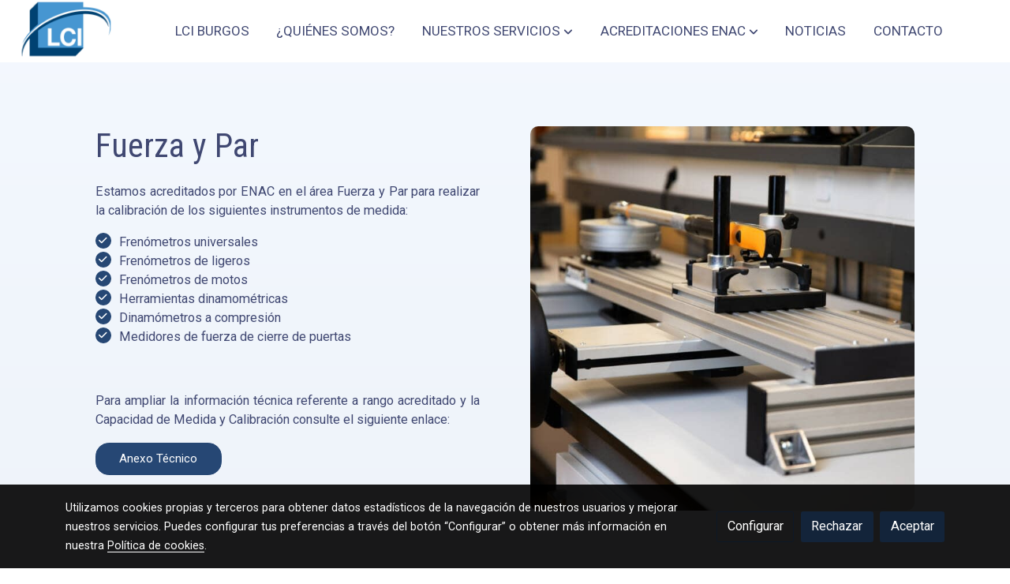

--- FILE ---
content_type: text/html; charset=UTF-8
request_url: https://lciburgos.es/acreditaciones-enac/fuerza-y-par
body_size: 13920
content:
<!doctype html >
<html lang=es>
<head>
              



  <meta charset="utf-8">
  <meta http-equiv="X-UA-Compatible" content="IE=edge">
  <meta name="viewport" content="width=device-width, initial-scale=1">
      <meta name="robots" content="index, follow">
    <meta name="googlebot" content="index, follow, max-snippet:-1, max-image-preview:large, max-video-preview:-1">
    <meta name="bingbot" content="index, follow, max-snippet:-1, max-image-preview:large, max-video-preview:-1" >
  

      <!-- Cannonical -->
    <link rel="canonical" href="https://lciburgos.es/acreditaciones-enac/fuerza-y-par" />
    <!-- /Cannonical -->
  

    <script type="text/javascript" defer>
    history.scrollRestoration = 'auto';
    //Siweb2 variable
    window.sw2 = {
      'data': {
        'locale' : "es",
        'has_h1' : false,
        'row_position_h1' : null,
        'is_panel': false,
        'is_demo': false,
        'has_shop': false,
        'shop': {},
        'show_sticky_contact_links': false,
        'data_treatment_always_visible': false , //TODO: put petititon
        'social_media': {"facebook":"","facebook-userInput":"","twitter":"","twitter-userInput":"","google-plus":"","google-plus-userInput":"","instagram":"","instagram-userInput":"","pinterest":"","pinterest-userInput":"","youtube":"","youtube-userInput":"","youtube-channelName":"","linkedin":"","linkedin-userInput":"","whatsapp":"","whatsapp-fixed":false,"whatsapp-userInput":"","telegram":"","telegram-userInput":"","tiktok-userInput":"","tiktok":""},
        'show_recently_viewed': false,

      },
      'user': null
    };


        var design='basedesign';
    var isAngular=false;
    var isFront=true;
    var designBackgroundOptions={"background_image_url":false,"background_image_position":"v-bg-position-center","background_image_type":"v-bg-default","background_color_init_color":"color-1","background_color_gradient":"1","background_color_gradient_lightness":"light","background_color_gradient_orientation":"16","background_color_opacity":"0","background_parallax":"none","google_translate":false};
    var fontScript=['Roboto:ital,wght@0,100;0,300;0,400;0,500;0,700;0,900;1,100;1,300;1,400;1,500;1,700;1,900', 'Roboto+Condensed&display=swap'];
    var hasShop=false;
    var showTaxLabels=true;
    var showFormLabels=false;
    function Get(yourUrl){
      var Httpreq = new XMLHttpRequest(); // a new request
      Httpreq.open("GET",yourUrl+"?"+ (new Date()).getTime(),false);
      Httpreq.setRequestHeader('cache-control', 'no-cache, must-revalidate, post-check=0, pre-check=0');
      Httpreq.setRequestHeader('cache-control', 'max-age=0');
      Httpreq.setRequestHeader('expires', '0');
      Httpreq.setRequestHeader('expires', 'Tue, 01 Jan 1980 1:00:00 GMT');
      Httpreq.setRequestHeader('pragma', 'no-cache');
      Httpreq.send(null);
      return Httpreq.responseText;
    }
    var cart=hasShop?JSON.parse(Get("/cart/get-cart/")):JSON.parse('{"id":null,"checkout_completed_at":null,"number":null,"notes":null,"items":[],"items_total":0,"adjustments":[],"total":0,"state":"cart","customer":null,"shipping_address":null,"billing_address":null,"payments":[],"shipments":[],"currency_code":"'+'EUR'+'","promotion_coupon":null,"checkout_state":"cart","payment_state":"cart","shipping_state":"cart","promotions":[],"tax_total":0,"shipping_total":0,"promotion_total":0,"recursive_adjustments":[],"quantity":0,"payment_method_fee_total":0,"order_remember_tracking":null,"is_correos":false}');
    var showImgZoom= true;
    var hideTaxes= false;
        var terms_and_conditions='';
    var privacy_policy='';
    var data_treatment='';

    var has_cookies_policy =   true ;
    var cookies_policy='';
    var accessibility_statement=  '';
    var quality_policy=  '';

    
    var showPricesWithTaxesIncluded=true;

    var trusted_shops= false ;
    var regiondo= false ;
    var misterplan=JSON.parse('[]');
    var confianza_online_name= null 
  </script>

  <!-- Place favicon.ico and apple-touch-icon.png in the root directory -->
  <!-- IE -->
  <link rel="shortcut icon" type="image/x-icon" href="https://media.v2.siweb.es/uploaded_thumb_favicon/b6da51559c76c1926568ff420cb70f9e/LogotipoFAVICON.png" />
  <!-- other browsers -->
  <link rel="icon" type="image/x-icon" href="https://media.v2.siweb.es/uploaded_thumb_favicon/b6da51559c76c1926568ff420cb70f9e/LogotipoFAVICON.png" />

    

    
    
      <script>

        var _gTag_counts= [];

        window.dataLayer = window.dataLayer || [];
        function gtag(){dataLayer.push(arguments);}


          if(localStorage.getItem('consentMode')===null){
            gtag('consent', 'default', {
              'analytics_storage': 'denied', //analytics
              'personalization_storage':'denied',
              'ad_storage': 'denied', //marketing
              'ad_user_data': 'denied', //marketing V2
              'ad_personalization': 'denied', //marketing V2
              'wait_for_update': 500,

            });

          }else{
            gtag('consent', 'default',JSON.parse(localStorage.getItem('consentMode')));
          }

          _loadGtagScript()

          gtag('js', new Date());

                      gtag('config', 'G-MPBT5P9HRS');

          //this is for btn events
          _gTag_counts.push('G-MPBT5P9HRS');

          
          if (cart !== undefined  && cart !== null) {
            
var _pageProducts=[];
var pageSlug="";
var current_path = '52';



document.addEventListener("DOMContentLoaded", function() {

  
  var pageBlocks = handlebarOptions.containers[1].rows;
      pageSlug= handlebarOptions.page_slug;

  if((pageBlocks.length > 0) && (pageSlug)) {
    var _pageProductsBlocks   = pageBlocks.filter(function(x){ return x.row.category==='PRODUCTOS'; });
    if(_pageProductsBlocks.length > 0) {

                
      _pageProductsBlocks.forEach(function($block) {

        var $blockProductValues= $block.row.positions[1].values
        var $blockSingleProduct= $blockProductValues.ecommerce_single_product;
        var $blockSingleProductRelated= $blockProductValues.ecommerce_single_product_related;
        var $blockSingleProductRecentlyViewed= $blockProductValues.recently_viewed;
        var $blockProducts= $blockProductValues.category? $blockProductValues.category.elements: undefined;


                _getEcSingleProduct($blockSingleProduct)
        _getEcListProducts($blockSingleProductRelated);
        _getEcListProducts($blockSingleProductRecentlyViewed);
        
                _getEcListProducts($blockProducts);
              });
    }
  }

  _onClick_getEcProduct();
  _onClick_addToCart();


});

var option=''

 if (current_path == 'front_ecommerce_show_cart') {
_getEcAnalyticsCode(1);
_beginCheckout();
};

if (current_path == 'front_ecommerce_addressing' ) {
_getEcAnalyticsCode(2);
_getPromotions();
};

if ( current_path == 'front_ecommerce_select_shipping' ) {
_getEcAnalyticsCode(3);
_getActions(3);
_getPromotions();
};

if ( current_path == 'front_ecommerce_select_payment' ) {
_getEcAnalyticsCode(4);
_getActions(4);
_getPromotions();
};

if (current_path == 'front_ecommerce_summary' ) {
_getEcAnalyticsCode(5);
//_getPurchase(); // DEPRECATED: pruchase on last step button NOW: prurchased on step6
_getPromotions();
};

if (current_path == 'sylius_shop_order_thank_you' ) {

  _getFinishedPurchase()

};

function _getEcSingleProduct(product){

  if(!product) {return};

  var _taxons= _arrayValueToString(product.taxons, 'name')
                

  gtag('event', 'view_item', {
    "currency": cart.currency_code,
    'value': product.price !== undefined || product.price !== null? product.price: 0,
    "items": [
      {
        'item_id': product.sku === undefined || product.sku === null? product.sku= product.code: product.sku,
        'item_name': product.name,
        'item_list_name': pageSlug,
        'price': product.price !== undefined || product.price !== null? product.price: 0,
              }
    ]
  });

}

function _getEcListProducts($listProducts){
    var gtagItems =[];

  if((!$listProducts)||($listProducts && $listProducts.length <= 0)){return;}

  $listProducts.forEach(function($$product,index) {
        var checkDuplicateProduct= _pageProducts.filter(function(x){ return x.code===$$product.code;});
    if(checkDuplicateProduct.length>=0){
      _pageProducts.push($$product);
      gtagItems.push(_getEcProducts($$product,index))
    }
  });

 //console.log('gtag items', gtagItems)
  gtag("event",  "view_item_list",  {
    "items": gtagItems
  });

}

function _getEcProducts(product,index){
  var _taxons= _arrayValueToString(product.taxons, 'name')

              
  var gtagProduct= {
    'item_id': product.sku === undefined || product.sku === null? product.sku= product.code: product.sku,
    'item_name': product.name,
    'item_list_name': pageSlug,
    'item_category': _taxons,
    'index': index+1,
    'price': product.price !== undefined || product.price !== null? product.price: 0,
  };

  return gtagProduct;

}

function _onClick_getEcProduct(){

  var $jsEcAnalytics = $('.js-ecAnalytics');
  if ($jsEcAnalytics.length){
    $jsEcAnalytics.each(function(index) {
      var $this= $(this);
      var route =$this.attr('href');
            var _product = _pageProducts.filter(function (x) {return x.route === route; });
      if(_product.length<=0){return}

      var _taxons= _arrayValueToString(_product[0].taxons, 'name')

      $this.click(function(){

                                                                

        gtag("event",  "select_item",  {
          "items": [
              {
                "item_id": _product[0].sku === undefined || _product[0].sku === null ? _product[0].sku = _product[0].code : _product[0].sku,
                "item_name": _product[0].name,
                "item_list_name": pageSlug,
                'item_category': _taxons,
                'index': index+1,
                'price': _product[0].price !== undefined ||_product[0].price !== null? _product[0].price: 0
              }
            ]
        });

        gtag('event', 'select_content', {
          "content_type": "product",
        });
      });
    });
  };

};


function _onClick_addToCart(){

  //TODO;en las variaciones tiene que llegarme el code del producto 'padre' de la variación
  //al hacer click añado com id el del producto el codigo del producto padre de la variacion  y como variant el code de la variant
  //lo mas facil es hacerlo desde frontjs y no desde esta funcion
};

function _beginCheckout(){
  gtag('event', 'begin_checkout', {

    'currency': cart.currency_code,
    "value": cart.total/100,
    "items": _getCheckoutCartItems(cart.items)
  });
}

function _getEcAnalyticsCode(step){
      
  var coupon='';
  var checkoutOption='';

  //COUPON
  if(cart.promotion_coupon) {
    coupon = cart.promotion_coupon.code
  }

  //CHECKOUT OPTIONS
  switch(step) {
    case 1:
      checkoutOption= 'shopping cart'
      break;

    case 2:
      checkoutOption= 'address info'
      break;
    case 3:
      checkoutOption= 'shipping info'
      break;

    case 4:
      checkoutOption= 'payment method'
      break;

    case 5:
      checkoutOption= 'billing info'
      break;

    case 6:
      checkoutOption= 'successful purchase'
      break;

    default:
      checkoutOption=""
  }

    
  gtag("event",  "checkout_progress",  {
    "checkout_step": step,
    'currency': cart.currency_code,
    "coupon": coupon,
    "items": _getCheckoutCartItems(cart.items),

  });

  gtag('event', 'set_checkout_option', {
    "checkout_step": step,
    "checkout_option": checkoutOption,
    "value": step
  });

}

function _getPromotions(){
  document.addEventListener("DOMContentLoaded", function() {
    _onClick_getPromotions();
  });
}

function _getCheckoutCartItems(cartItems) {

  var _gtagCartItems =[];


  for(var i = 0; i < cartItems.length; i++) {
    var product = cartItems[i];

    var _cartItem=
        {
          "item_id": product.variant.original_code,
          "item_name": product.variant.name,
          "item_variant":product.variant.code,
          "quantity": product.quantity,
          "price": product.variant.price_without_tax
        }


    _gtagCartItems.push(_cartItem);

  }


  return _gtagCartItems;
}

function _arrayValueToString(_arrays, key) {

  var _string ="";
  if(_arrays===undefined ||_arrays===null || _arrays.length<0 ){return _string}

  _arrays.forEach(function(element, index) {
    if(index===0){
      _string= element[key];
    }else{
      _string= _string + ',' + element[key];
    }

  });
  return _string;
};

function _getActions(step){
  document.addEventListener("DOMContentLoaded", function() {
    _onClick_getAction(step);
  });


};

function _getPurchase(){
  document.addEventListener("DOMContentLoaded", function() {
    _onClick_getPurchase();
  })
};

function _onClick_getAction(step) {

  var option = ''
  var _$checkout = $('.checkout');
  var _$submitButton = _$checkout.find('[type="submit"]');

  //fix for homebid
  if(_$submitButton.length<=0){
    _$checkout = $('.ds-checkout');
    _$submitButton = _$checkout.find('[type="submit"]');
  }

  _$submitButton.on('click', function () {

    var coupon='';
    if(cart.promotion_coupon) {
      coupon = cart.promotion_coupon.code
    }

    if (step === 3) {
      option = _getCheckoutCartItemsOptions(_$checkout,'shipping')

      //send event add_shipping_info
      gtag("event", "add_shipping_info", {
        "currency": cart.currency_code,
        "value": cart.total/100,
        "shipping_tier": option,
        "coupon": coupon,
        "items": _getCheckoutCartItems(cart.items)
      });
      //end event add_shipping_info

    }
    if (step === 4) {

      option = _getCheckoutCartItemsOptions(_$checkout, 'payment')

      //send event add_payment_info
        gtag("event", "add_payment_info", {
                "currency": cart.currency_code,
                "value": cart.total/100,
                "payment_type": option,
                "coupon": coupon,
                "items": _getCheckoutCartItems(cart.items)
        });
      //en send event add_payment_info

    }


    gtag("event",  "set_checkout_option",  {
      "checkout_step":  step,
      "checkout_option":option
    });

  });

};

function _onClick_getPurchase(){

    
  var _$checkout = $('.checkout');
  var _$submitButton = _$checkout.find('.btn-payment');
  //fix for homebid
  if(_$submitButton.length<=0){
    _$checkout = $('.ds-checkout');
    _$submitButton = _$checkout.find('.btn-payment');
  }
  if (_$submitButton.length) {
    _$submitButton.click(function(){

                                                
            gtag("event",  "purchase",  {
        "transaction_id":  cart.id,
        "currency": cart.currency_code,
        "tax": cart.tax_total/100,
        "shipping": cart.shipping_total/100,
        "value": cart.total/100,
        "items": _getCheckoutCartItems(cart.items)
      });

    });

  }

};

function _onClick_getPromotions(){

  var _$checkout = $('.checkout');
  var _$promotionButton = _$checkout.find('[data-promotion-coupon-add-button]');
  //fix for homebid
  if(_$promotionButton.length<=0){
    _$checkout = $('.ds-checkout');
    _$promotionButton = _$checkout.find('[data-promotion-coupon-add-button]');
  }

  if (_$promotionButton.length) {
    _$promotionButton.click(function(){

      var inputOptionValue = _$checkout.find('input[data-promotion-coupon-input]').val();

                                    
      gtag("event",  "select_content",  {
        "content_type": "promotion",
        "promotions": [{
          "id":  inputOptionValue,
          "name":  inputOptionValue,
          "creative_name": "CHECKOUT banner",
          "creative_position": "Formulario proceso de compra"
        }]
      });

    });

  }

};

function _getCheckoutCartItemsOptions($checkout, checkoutStep){

  var option = ''
  var _$checkout = $checkout;
  var _$inputOption = _$checkout.find('input[name="xilon_bundle_siwebformbundle_generator_form['+checkoutStep+']"]');

  if (_$inputOption.length===0 || _$inputOption === undefined  || _$inputOption === null) {return option}

  _$inputOption.each(function () {
    var $this = $(this);

    if ($this.is(':checked')) {
      option=$this.val();
    }

  });

  option
  return option

}

function _getFinishedPurchase(){
  document.addEventListener("DOMContentLoaded", function() {
    var step =6;
    var coupon='';
    var checkoutOption= 'successful purchase';
    var finishedCart= handlebarOptions.finished_order;

    //COUPON
    if( finishedCart.promotion_coupon) {
      coupon = finishedCart.promotion_coupon.code;
      //console.log('el cupon esl ', coupon)
    }

                                
    gtag("event",  "purchase",  {
      "transaction_id":   finishedCart.id,
      "currency": finishedCart.currency_code,
      "tax": finishedCart.tax_total/100,
      "shipping": finishedCart.shipping_total/100,
      "value": finishedCart.total/100,
      "items": _getCheckoutCartItems(finishedCart.items)
    });


    gtag("event",  "checkout_progress",  {
      "checkout_step": step,
      'currency': finishedCart.currency_code,
      "items": _getCheckoutCartItems(finishedCart.items),
      "coupon": coupon
    });

    gtag('event', 'set_checkout_option', {
      "checkout_step": step,
      "checkout_option": checkoutOption,
      "value": step
    });

    



  });
}

          }

          function _loadGtagScript(){
            var gtagScript = document.createElement('script');
            gtagScript.async = true;
            gtagScript.src = 'https://www.googletagmanager.com/gtag/js?id=G-MPBT5P9HRS';

            var firstScript = document.getElementsByTagName('script')[0];
            firstScript.parentNode.insertBefore(gtagScript,firstScript);
          }


      </script>

    








    




<title>Fuerza y par | Calibración de equipos y herramientas | LCI Burgos</title>

                      
      <meta name="google-site-verification" content="nHdQIKjDiivkGpvd1-SmLtw_J1L_JaQ3IRW3yK1GmRY" />
  
  <script type="text/javascript" defer>
    var hideAlt= false;

  </script>
  <!-- Meta markup -->
  <meta name="description" content="LCI Burgos tiene como actividad principal la calibración de equipos de ITV&#039;s, talleres de automoción, y empresas certificadas." />
  <meta name="keywords" content="LCI, laboratorio calibración Burgos, verificación periódica, verificación después de reparación, verificación  de manómetros, calibración enac, verificación opacímetro, verificación analizador de gases,calibración llaves dinamométricas"/>
  <!-- Schema.org markup for Google+ with ld+json -->
  <script defer type="application/ld+json" >

                                {
              "@context": "https://schema.org",
              "@type": "WebPage",
              "name": "Fuerza y par | Calibración de equipos y herramientas | LCI Burgos",
              "description": "LCI Burgos tiene como actividad principal la calibración de equipos de ITV&#039;s, talleres de automoción, y empresas certificadas.",
              "publisher": {
                "@type": "ProfilePage",
                "name": "Calibración de equipos y herramientas | LCI Burgos"
              }
            }
              </script>

  <!--end  Schema.org markup for Google+ with ld+json -->


  <!-- Twitter Card data -->
  <meta name="twitter:card" content="summary" />
            
  <!-- Open Graph data -->
  <meta property="og:url" content="http://lciburgos.es/acreditaciones-enac/fuerza-y-par" />
  <meta property="og:title" content="Fuerza y par | Calibración de equipos y herramientas | LCI Burgos" />
  <meta property="og:description" content="LCI Burgos tiene como actividad principal la calibración de equipos de ITV&#039;s, talleres de automoción, y empresas certificadas." />
  <meta property="og:site_name" content="Calibración de equipos y herramientas | LCI Burgos" />

      <meta name="twitter:image" content="https://media.v2.siweb.es/uploaded_thumb_medium/b6da51559c76c1926568ff420cb70f9e/logotipo_ok_sin_burgos_1.png">
    <meta property="og:image" itemprop="image" content="https://media.v2.siweb.es/uploaded_thumb_medium/b6da51559c76c1926568ff420cb70f9e/logotipo_ok_sin_burgos_1.png" />
    <meta property="og:image:secure_url" content="https://media.v2.siweb.es/uploaded_thumb_medium/b6da51559c76c1926568ff420cb70f9e/logotipo_ok_sin_burgos_1.png" />
  
      <meta property="og:type" content="website" />
  

    

<link rel="stylesheet" href="https://1db94ed809223264ca44-6c020ac3a16bbdd10cbf80e156daee8a.ssl.cf3.rackcdn.com/webpack/public/build/3241.a02dca20.css"><link rel="stylesheet" href="https://1db94ed809223264ca44-6c020ac3a16bbdd10cbf80e156daee8a.ssl.cf3.rackcdn.com/webpack/public/build/6803.812a60cc.css"><link rel="stylesheet" href="https://1db94ed809223264ca44-6c020ac3a16bbdd10cbf80e156daee8a.ssl.cf3.rackcdn.com/webpack/public/build/9361.fba35eee.css"><link rel="stylesheet" href="https://1db94ed809223264ca44-6c020ac3a16bbdd10cbf80e156daee8a.ssl.cf3.rackcdn.com/webpack/public/build/front_design_basedesign.d8c15858.css">





    <link rel="stylesheet" href="https://1db94ed809223264ca44-6c020ac3a16bbdd10cbf80e156daee8a.ssl.cf3.rackcdn.com/webpack/public/build/versions_basedesign_alegreya-roboto.0d180538.css">
    <link rel="stylesheet" href="https://1db94ed809223264ca44-6c020ac3a16bbdd10cbf80e156daee8a.ssl.cf3.rackcdn.com/webpack/public/build/versions_basedesign_navy.5e6f22a4.css">

  <script src="https://1db94ed809223264ca44-6c020ac3a16bbdd10cbf80e156daee8a.ssl.cf3.rackcdn.com/webpack/public/build/runtime.f3b4cb1e.js"></script><script src="https://1db94ed809223264ca44-6c020ac3a16bbdd10cbf80e156daee8a.ssl.cf3.rackcdn.com/webpack/public/build/1137.c463687f.js"></script><script src="https://1db94ed809223264ca44-6c020ac3a16bbdd10cbf80e156daee8a.ssl.cf3.rackcdn.com/webpack/public/build/8833.671fc42e.js"></script><script src="https://1db94ed809223264ca44-6c020ac3a16bbdd10cbf80e156daee8a.ssl.cf3.rackcdn.com/webpack/public/build/2909.0580bd33.js"></script><script src="https://1db94ed809223264ca44-6c020ac3a16bbdd10cbf80e156daee8a.ssl.cf3.rackcdn.com/webpack/public/build/front_basedesign_head.becf0377.js"></script>

    
    

        <!-- analytics -->
    <script>


      // var _cookie= 'analytics'
      // var _acceptCookie = sw2Cookies.getCookieValue();
      var analytics_counts= [];
      var getCookiePolicy = 'true';

      //analytics plugin only load when cookies are acepted or when owner dont want to show cookies var. cookie ===1 fix for old cookie
      // if((!getCookiePolicy) ||(_acceptCookie===1) || ((_acceptCookie) && Array.isArray(_acceptCookie) && (_acceptCookie.indexOf(_cookie) !== -1))){
      //       loadGoogleAnalytics()
      // };

      var savedConsentMode= JSON.parse(localStorage.getItem('consentMode'));
      if((!getCookiePolicy) || (savedConsentMode!==null && savedConsentMode.analytics_storage==='granted')){
        loadGoogleAnalytics()
      }





      //function load code analytics
      function loadGoogleAnalytics(){
        // Load ECommerceUAScript.js script.
        var gECommerceUAScript = document.createElement('script');
        gECommerceUAScript.async = true;
        gECommerceUAScript.src = 'https://www.google-analytics.com/plugins/ua/ec.js';

        // Load ECommerceUAScript.js script.
        var gUAScript = document.createElement('script');
        gUAScript.async = true;
        gUAScript.src = '//www.google-analytics.com/analytics.js';


        (function(i,s,o,g,r,a,m){i['GoogleAnalyticsObject']=r;i[r]=i[r]||function(){
          (i[r].q=i[r].q||[]).push(arguments)},i[r].l=1*new Date();a=s.createElement(o),
            m=s.getElementsByTagName(o)[0];a.async=1;a.src=g;m.parentNode.insertBefore(a,m)
        })(window,document,'script','//www.google-analytics.com/analytics.js','ga');

        
          var myTracker = 'customerTracker0'
          ga('create', 'UA-37435300-1', {
            'name' : myTracker,
            'cookieDomain' : 'lciburgos.es'
          });
          ga( myTracker + '.require', 'ec');
          //DEPRECATED ecommerce analytics
                                            ga('set', 'anonymizeIp', true);
            ga( myTracker + '.send', 'pageview');
//          }
          //end ecomerce analytics


          //this is for btn events
          analytics_counts.push('customerTracker0');
        
        ga('create', 'UA-33972723-1', 'lciburgos.es');
        ga('require', 'displayfeatures');
        ga('send', 'pageview');
      }


    </script>




    
</head>

<body class="body-my-design-basedesign   disable-right-click " style="opacity: 0;">
  

<!--[if lt IE 7]>
<p class="browsehappy">You are using an <strong>outdated</strong> browser. Please
  <a href="https://browsehappy.com/">upgrade your browser</a>
  to improve your experience.
</p>
<![endif]-->


<!-- Add your site or application content here -->
<div id="init-handlebars" class="handlebars"></div>


  <script src="https://ajax.googleapis.com/ajax/libs/webfont/1.6.26/webfont.js" ></script>
  <script src="https://1db94ed809223264ca44-6c020ac3a16bbdd10cbf80e156daee8a.ssl.cf3.rackcdn.com/webpack/public/build/5478.d6b8b77c.js"></script><script src="https://1db94ed809223264ca44-6c020ac3a16bbdd10cbf80e156daee8a.ssl.cf3.rackcdn.com/webpack/public/build/9366.af1e6d53.js"></script><script src="https://1db94ed809223264ca44-6c020ac3a16bbdd10cbf80e156daee8a.ssl.cf3.rackcdn.com/webpack/public/build/6170.f4180130.js"></script><script src="https://1db94ed809223264ca44-6c020ac3a16bbdd10cbf80e156daee8a.ssl.cf3.rackcdn.com/webpack/public/build/516.3ed1e4d9.js"></script><script src="https://1db94ed809223264ca44-6c020ac3a16bbdd10cbf80e156daee8a.ssl.cf3.rackcdn.com/webpack/public/build/3205.3768a90f.js"></script><script src="https://1db94ed809223264ca44-6c020ac3a16bbdd10cbf80e156daee8a.ssl.cf3.rackcdn.com/webpack/public/build/1475.ef7d06e6.js"></script><script src="https://1db94ed809223264ca44-6c020ac3a16bbdd10cbf80e156daee8a.ssl.cf3.rackcdn.com/webpack/public/build/front_basedesign_libraries.0cf26d83.js"></script>

    

    
  <script src="https://1db94ed809223264ca44-6c020ac3a16bbdd10cbf80e156daee8a.ssl.cf3.rackcdn.com/webpack/public/build/6439.247ff6cc.js"></script><script src="https://1db94ed809223264ca44-6c020ac3a16bbdd10cbf80e156daee8a.ssl.cf3.rackcdn.com/webpack/public/build/2723.373475bf.js"></script><script src="https://1db94ed809223264ca44-6c020ac3a16bbdd10cbf80e156daee8a.ssl.cf3.rackcdn.com/webpack/public/build/1603.73078b09.js"></script><script src="https://1db94ed809223264ca44-6c020ac3a16bbdd10cbf80e156daee8a.ssl.cf3.rackcdn.com/webpack/public/build/9361.e1c620bc.js"></script><script src="https://1db94ed809223264ca44-6c020ac3a16bbdd10cbf80e156daee8a.ssl.cf3.rackcdn.com/webpack/public/build/9095.da492fa0.js"></script><script src="https://1db94ed809223264ca44-6c020ac3a16bbdd10cbf80e156daee8a.ssl.cf3.rackcdn.com/webpack/public/build/7436.29754099.js"></script><script src="https://1db94ed809223264ca44-6c020ac3a16bbdd10cbf80e156daee8a.ssl.cf3.rackcdn.com/webpack/public/build/3475.4e01ceab.js"></script><script src="https://1db94ed809223264ca44-6c020ac3a16bbdd10cbf80e156daee8a.ssl.cf3.rackcdn.com/webpack/public/build/front_design_basedesign.ef349379.js"></script>

  <script async type="text/javascript" >
    (function() {
      window.handlebarOptions = Handlebars.helpers.preProcessHandlebarsOptions({"design_slug":"basedesign","isPreview":false,"isAngular":false,"boxedLayout":false,"layout":"container-xl","design_element_radius":"elements-border-radius-l","design_style_button":"button-style-1","design_image_radius":"image-border-radius-l","design_card_radius":"cards-border-radius-xs","info":{"name":"","phone":"","address":"","vat":"","email":""},"isSidebarMenu":false,"isFront":true,"exception":false,"page_slug":"fuerza-y-par-es","show_menu":true,"show_footer":true,"needs_password":false,"containers":[{"created":"2022-05-23T13:13:38+02:00","rows":[{"created":"2022-05-23T13:13:38+02:00","row":{"created":"2018-05-18T08:54:57+02:00","template":"_design\/rows\/menu\/menu_medium2_navbarMenu","positions":{"1":{"created":"2025-07-14T12:41:14+02:00","template":"widgets\/menu\/widgetNavbarMenu","id":76023,"position":1,"values":{"menu":[{"title":"LCI BURGOS","slug":"lci-burgos","href":"\/","hidden":false,"isActive":false,"children":[]},{"title":"\u00bfQUI\u00c9NES SOMOS?","slug":"quienes-somos","href":"\/quienes-somos","hidden":false,"isActive":false,"children":[]},{"title":"NUESTROS SERVICIOS","slug":"nuestros-servicios","href":"\/nuestros-servicios","hidden":false,"isActive":false,"children":[{"title":"CALIBRACI\u00d3N","slug":"calibracion","href":"\/nuestros-servicios\/calibracion","hidden":false,"isActive":false,"children":[{"title":"Calibraci\u00f3n ENAC","slug":"calibracion-enac","href":"\/nuestros-servicios\/calibracion\/calibracion\/calibracion-enac","hidden":false,"isActive":false,"children":[]},{"title":"Calibraciones no acreditadas","slug":"calibraciones-no-acreditadas","href":"\/nuestros-servicios\/calibracion\/calibracion\/calibraciones-no-acreditadas","hidden":false,"isActive":false,"children":[]}]},{"title":"METROLOG\u00cdA LEGAL","slug":"metrologia-legal","href":"\/nuestros-servicios\/metrologia-legal","hidden":false,"isActive":false,"children":[]}]},{"title":"ACREDITACIONES ENAC","slug":"acreditaciones-enac","href":"\/acreditaciones-enac","hidden":false,"isActive":false,"children":[{"title":"Presi\u00f3n y Vac\u00edo","slug":"presion-y-vacio","href":"\/acreditaciones-enac\/presion-y-vacio","hidden":false,"isActive":false,"children":[]},{"title":"Fuerza y par","slug":"fuerza-y-par","href":"\/acreditaciones-enac\/fuerza-y-par","hidden":false,"isActive":true,"children":[]},{"title":"Dimensional","slug":"dimensional","href":"\/acreditaciones-enac\/dimensional","hidden":false,"isActive":false,"children":[]},{"title":"Tiempo y Frecuencia","slug":"tiempo-y-frecuencia","href":"\/acreditaciones-enac\/tiempo-y-frecuencia","hidden":false,"isActive":false,"children":[]},{"title":"Masa","slug":"masa","href":"\/acreditaciones-enac\/masa","hidden":false,"isActive":false,"children":[]},{"title":"Concentraci\u00f3n de gases","slug":"concentracion-de-gases","href":"\/acreditaciones-enac\/concentracion-de-gases","hidden":false,"isActive":false,"children":[]},{"title":"\u00d3ptica","slug":"optica","href":"\/acreditaciones-enac\/optica","hidden":false,"isActive":false,"children":[]},{"title":"Organismo de Control","slug":"organismo-de-control","href":"\/acreditaciones-enac\/organismo-de-control","hidden":false,"isActive":false,"children":[]}]},{"title":"NOTICIAS","slug":"noticias","href":"\/noticias","hidden":false,"isActive":false,"children":[]},{"title":"CONTACTO","slug":"contacto","href":"\/contacto","hidden":false,"isActive":false,"children":[]}],"image":{"src":"https:\/\/media.v2.siweb.es\/uploaded_thumb_small\/b6da51559c76c1926568ff420cb70f9e\/logotipo_ok_sin_burgos_1.png","thumb":"https:\/\/media.v2.siweb.es\/uploaded_thumb_small\/b6da51559c76c1926568ff420cb70f9e\/logotipo_ok_sin_burgos_1.png","thumbs":{"icon":"https:\/\/media.v2.siweb.es\/uploaded_thumb_icon\/b6da51559c76c1926568ff420cb70f9e\/logotipo_ok_sin_burgos_1.png","small":"https:\/\/media.v2.siweb.es\/uploaded_thumb_small\/b6da51559c76c1926568ff420cb70f9e\/logotipo_ok_sin_burgos_1.png","medium":"https:\/\/media.v2.siweb.es\/uploaded_thumb_medium\/b6da51559c76c1926568ff420cb70f9e\/logotipo_ok_sin_burgos_1.png","big":"https:\/\/media.v2.siweb.es\/uploaded_thumb_big\/b6da51559c76c1926568ff420cb70f9e\/logotipo_ok_sin_burgos_1.png"},"height":1153.0,"width":1756.0,"alt":"Logotipo Ok Sin Burgos 1 ","id":392,"is_placeholder":false,"background_color_init_color":"color-6","background_color_gradient":false,"background_color_gradient_lightness":"100","background_color_gradient_orientation":0,"block_text_style":"dark","block_align":"v-text-left"}}},"2":{"created":"2025-07-14T12:41:14+02:00","template":"widgets\/widgetNNavbarTop","id":76024,"position":2,"values":{"collection":[{"text":"<span><i class=\"fas fa-phone\"><\/i> &nbsp; <strong>Tel\u00e9fono<\/strong> &nbsp; | <i class=\"far fa-envelope\"><\/i><a href=\"mailto:hola@miempresa.es\">hola@miempresa.es<\/a><\/span>","icon":"fa-home"},{"text":"<a href=\"http:\/\/www.facebook.com\" target=\"_blank\"><i class=\"fab fa-facebook\"><\/i> Facebook<\/a> <a href=\"http:\/\/www.twitter.com\" target=\"_blank\"><i class=\"fab fa-x-twitter\"><\/i> Twitter<\/a> <a href=\"http:\/\/www.instagram.com\" target=\"_blank\"><i class=\"fab fa-instagram\"><\/i> Instagram<\/a><\/span>","icon":"fa-home"}]}},"3":{"created":"2025-07-14T12:41:14+02:00","template":"widgets\/widgetTitleText","id":76025,"position":3,"values":{"title":"LL\u00c1MANOS AHORA","text":"Atenci\u00f3n 24 Horas"}}},"id":31,"order":3,"category":"MENU","row_settings":{"order":3,"category":"menu","positions":["widgetNavbarMenu","widgetNNavbarTop","widgetTitleText"],"navbarTop_pos":2,"gridSettings":{"gridFilters":"ds-block--navbar ds-header-style--hightlight-btn ds-header-style--center","gridMedia":[[12,12,12]],"gridSystem":"container","tmbWidth":["500"],"tmbHeight":["500"],"tmbPosition":["inset"],"isLogo":[true],"slides":2,"listClass":["navbar-top__links","navbar-top__social"],"imgDefaultFolder":["logo\/dark-brand.png"],"titleText":[[],[],["menu_x.titleText"]],"textText":[[],["menu_x.textText.contact","menu_x.textText.rrss"],["menu_x.textText.position_3"]],"block_option_values":{"header_size":"ds--hs-x3","header_style":"ds--navCenter","navbar_top":false,"background_color_init_color":"color-6","header_fixed":true,"header_transparent":false,"logo_size":"standard","search":false,"google_translate":false,"google_selected_languages":"ca,de,el,en,es,eu,fr,gl,it,pl,pt,ro,ru,zh-CN","block_align":"v-text-left","block_text_style":"dark","block_border_bottom":false,"bd_topbar_background_color":"bg-color-5","bd_topbar_transparent":false,"bd_topbar_border_bottom":false,"topbar_rrss":false,"bd_logo_size":"logo-size-xs","bd_header_size":"padding-v-xxs","bd_header_wide":true,"bd_header_border_bottom":false,"bd_menu_align":"justify-content-center","bd_menu_style":"menu--line-top","bd_nav_link_size":"nav-link-xl","navbar":{"background":"five","cta-1":false,"cta-2":false,"border":"","e-commerce":true,"is-transparent":true},"navigation":"top-center","menu-style":"simple","brand":{"position":"center"},"menu-align":"center","hero":false,"hero-title":"Build a company your customers love.","hero-cta-1":false,"hero-cta-2":false,"hero-padding":"xxl","hero-background-image":"img\/photo-2.jpeg","hero-background-color":"rgba(0, 0, 0, 0.5)","hero-content-position":"center","hero-text-align":"center","hero-fg":"white","container":"container","logo-size":"xxs","btn":{"border-radius":"s"},"subnav":{"background":"black","border":"","fg":"","is-fixed":true,"is-transparent":true},"menu-mobile":{"position":"left","theme":"white"}},"gridSettingsFile":"_design\/rows\/menu\/menu_medium2_navbarMenu"},"gridMedia":"rows\/grids\/header\/gridPosition"},"thumb":"https:\/\/media.v2.siweb.es\/default_image_thumb\/noPic.png"},"selected":true}],"need_password":false,"position":1,"selected":true,"type":"CABECERA","order":4,"thumb":"https:\/\/c9f7f3236912b87c75f9-0750917dcc424b619246fefd56a7bb3c.ssl.cf3.rackcdn.com\/basedesign\/defaultImages\/panel\/containers\/position1_header\/4a0d0fc0aac75df17a0545cd94c54131_cabecera4.png"},{"created":"2017-06-21T01:36:24+02:00","rows":[{"created":"2017-06-21T01:37:26+02:00","row":{"created":"2018-05-18T08:54:57+02:00","template":"_design\/rows\/general\/general_travel_text_image_right","positions":{"1":{"created":"2025-07-14T12:41:14+02:00","template":"widgets\/widgetImagen","id":76385,"position":1,"values":{"image":{"src":"https:\/\/media.v2.siweb.es\/uploaded_thumb_small\/b6da51559c76c1926568ff420cb70f9e\/div7719_mejorado_1.jpg","thumb":"https:\/\/media.v2.siweb.es\/uploaded_thumb_small\/b6da51559c76c1926568ff420cb70f9e\/div7719_mejorado_1.jpg","thumbs":{"icon":"https:\/\/media.v2.siweb.es\/uploaded_thumb_icon\/b6da51559c76c1926568ff420cb70f9e\/div7719_mejorado_1.jpg","small":"https:\/\/media.v2.siweb.es\/uploaded_thumb_small\/b6da51559c76c1926568ff420cb70f9e\/div7719_mejorado_1.jpg","medium":"https:\/\/media.v2.siweb.es\/uploaded_thumb_medium\/b6da51559c76c1926568ff420cb70f9e\/div7719_mejorado_1.jpg","big":"https:\/\/media.v2.siweb.es\/uploaded_thumb_big\/b6da51559c76c1926568ff420cb70f9e\/div7719_mejorado_1.jpg"},"height":1067.0,"width":1600.0,"alt":"Div7719 Mejorado 1 ","id":436,"is_placeholder":false,"background_color_init_color":"color-5","background_color_gradient":false,"background_color_gradient_lightness":"100","background_color_gradient_orientation":0,"background_color_opacity":9,"block_text_style":"dark","block_align":"v-text-left"}}},"2":{"created":"2025-07-14T12:41:14+02:00","template":"widgets\/widgetTitleSubtitleTextLink","id":76386,"position":2,"values":{"title":"<span>Fuerza y Par<\/span>","subtitle":"","text_btn":"Anexo T\u00e9cnico","text":"<p style=\"text-align: justify\">Estamos acreditados por ENAC en el \u00e1rea Fuerza y Par para realizar la calibraci\u00f3n de los siguientes instrumentos de medida:<\/p><ul><li>Fren\u00f3metros universales<br><\/li><li>Fren\u00f3metros de ligeros<br><\/li><li>Fren\u00f3metros de motos<br><\/li><li>Herramientas dinamom\u00e9tricas<br><\/li><li>Dinam\u00f3metros a compresi\u00f3n<br><\/li><li>Medidores de fuerza de cierre de puertas<\/li><\/ul><p><br><\/p><p style=\"text-align: justify\">Para ampliar la informaci\u00f3n t\u00e9cnica referente a rango acreditado y la Capacidad de Medida y Calibraci\u00f3n consulte el siguiente enlace:<\/p>","href":"https:\/\/www.enac.es\/documents\/7020\/ec992e03-e368-4bc4-a2ba-f56c80bd729b"}},"3":{"created":"2025-07-14T12:41:14+02:00","template":"widgets\/widgetTitleBlock","id":76387,"position":3,"values":{"title":"Descubre nuestras novedades"}}},"id":54,"order":20,"category":"GENERAL","row_settings":{"hidden":true,"order":20,"category":"general","tags":["text-alone_left"],"positions":["widgetImagen","widgetTitleSubtitleTextLink","widgetTitleBlock"],"titlePos":3,"gridSettings":{"simple-w":true,"gridMedia":[[12,6,6,6],[12,6,6,6]],"gridSystem":"container","gridClasses":"ds-block--inner-padding","gridFilters":"v-col-content-middle","tmbWidth":[800],"tmbHeight":[800],"tmbPosition":["inset"],"imgDefaultFolder":["general\/night.jpg"],"titleText":[[""],["<span>Descubre Par\u00eds<\/span>"],["Descubre nuestras novedades"]],"subtitleText":[[""],["<p>Hazle un hueco a estas sugerencias y conoce el lado m\u00e1s aut\u00e9ntico de la capital francesa<\/p>"]],"textText":[[""],["<p>Lorem ipsum dolor sit amet, consectetuer adipiscing elit. Aenean commodo ligula eget dolor. Aenean massa. Cum sociis natoque penatibus et magnis dis parturient montes, nascetur ridiculus mus. &nbsp;<\/p>"]],"text_btnText":[[],["genericWords.more_information"]],"btnClass":{"homebid":"ds-btn--primary ds-btn--rounded--1","basedesign":"btn btn-primary animated fadeIn"},"block_option_values":{"image_hover":"imgDefault","block_title":false,"block_text_style":"dark","block_text_animations":"none","block_align":"v-text-left","block_padding":"v-height-small","block_button_color":"bg-button-color-1","block_button_style":"block-button-background","block_full_screen":true,"block_border_bottom":false,"background_image_url":"","background_image_position":"","background_image_type":"","background_image_flip":false,"background_color_init_color":"color-5","background_color_gradient":true,"background_color_gradient_lightness":"light","background_color_gradient_orientation":0,"background_color_opacity":9,"block_invert_order":true,"block_animations":"lateral","srcset_size":"(min-width: 768px) 50vw, 100vw"},"gridSettingsFile":"_design\/rows\/general\/general_travel_text_image_right"},"gridMedia":"rows\/grids\/basic\/gridPosition"},"thumb":"https:\/\/media.v2.siweb.es\/default_image_thumb\/noPic.png"},"selected":true}],"need_password":false,"position":2,"selected":true,"type":"GENERAL","order":3,"thumb":"https:\/\/c9f7f3236912b87c75f9-0750917dcc424b619246fefd56a7bb3c.ssl.cf3.rackcdn.com\/basedesign\/defaultImages\/panel\/containers\/position2_body\/b68b8e18b6a6115bb6ab3b46b39c3a2e_body_general1.png"},{"created":"2022-11-24T18:17:29+01:00","rows":[{"created":"2022-11-24T18:17:29+01:00","row":{"created":"2018-05-18T08:54:58+02:00","template":"_design\/rows\/pie\/pie_1_column_text","positions":{"1":{"created":"2025-07-14T12:41:14+02:00","template":"widgets\/widgetTitleText","id":76440,"position":1,"values":{"text":"<p class=\"text-size-3\">C\/ MERINDAD DE VALDEPORRES, 11 - 09001 - BURGOS<\/p><p class=\"text-size-3\">Tel\u00e9fono: <b>+34 947 47 30 83<\/b><\/p><p class=\"text-size-3\">E-mail: <b>lciburgos@lciburgos.es<\/b><\/p>","title":"<span class=\"text-shadow text-size-3\">Laboratorio Calibraci\u00f3n Insitu Burgos, S.L.U.<\/span>"}}},"id":79,"order":1,"category":"FOOTER","row_settings":{"order":1,"category":"footer","tags":["footer-alone"],"positions":["widgetTitleText"],"titleBlock":false,"titlePos":0,"gridSettings":{"gridMedia":[[12,12,12,12]],"gridSystem":"container","gridClasses":"block-footer ds-block-primary","gridFilters":"v-text-center ","titleText":[["pie_1_column_text.titleText.position_1"]],"textText":[["pie_1_column_text.textText.position_1"]],"block_option_values":{"block_title":false,"block_text_style":"light","block_align":"","block_padding":"v-height-small","block_full_screen":false,"background_image_url":"","background_image_position":"","background_image_type":"","background_image_flip":false,"background_color_init_color":"color-1","background_color_gradient":true,"background_color_gradient_lightness":"light","background_color_gradient_orientation":180,"background_color_opacity":100},"gridSettingsFile":"_design\/rows\/pie\/pie_1_column_text"},"gridMedia":"rows\/grids\/basic\/gridPosition"},"thumb":"https:\/\/media.v2.siweb.es\/designs_thumb_small\/basedesign\/defaultImages\/panel\/rows\/pie\/88b978201e8fa6803e8ba5031e3c6450_pie_1_column_text.png"},"selected":true}],"need_password":false,"position":3,"selected":true,"type":"PIE","order":1,"thumb":"https:\/\/c9f7f3236912b87c75f9-0750917dcc424b619246fefd56a7bb3c.ssl.cf3.rackcdn.com\/basedesign\/defaultImages\/panel\/containers\/position3_footer\/88b978201e8fa6803e8ba5031e3c6450_footer1.png"}]});
      window.handlebarOptions['cart'] = cart;

      var _globalData = {
        'sw2': window.sw2
      };
      //var _modalCartTooltip = Handlebars.templates['structure/app/modals/cartTooltip'](window.handlebarOptions, {'data': {'global': _globalData}});
      var _structure = Handlebars.templates['structure/structure'](window.handlebarOptions, {'data': {'global': _globalData}});
      var _menuMobile = Handlebars.templates['structure/app/menuMobile/menuMobile'](window.handlebarOptions, {'data': {'global': _globalData}});


      document.getElementById("init-handlebars").innerHTML = _structure;
      document.body.innerHTML += _menuMobile;
      //document.body.innerHTML += _modalCartTooltip;
      handleVideos();
    })();
  </script>

  <script src="https://1db94ed809223264ca44-6c020ac3a16bbdd10cbf80e156daee8a.ssl.cf3.rackcdn.com/webpack/public/build/front_basedesign_init_menu_mobile.bb9653c9.js"></script>


  
  <script type="text/javascript">

    $(document).ready(function() {
            });
</script>  

<script type="text/javascript">

  var isGoogleTranslate =handlebarOptions.containers[0].rows[0].row.row_settings.gridSettings.block_option_values.google_translate;
  var googleSelectedLanguages =handlebarOptions.containers[0].rows[0].row.row_settings.gridSettings.block_option_values.google_selected_languages;

  if(isGoogleTranslate && googleSelectedLanguages){

      var getCookiePolicy = 'true';
      var savedConsentMode= JSON.parse(localStorage.getItem('consentMode'));

      if((!getCookiePolicy) || (savedConsentMode!==null && savedConsentMode.personalization_storage==='granted')){
          loadGoogleTranslate();
      }

    function googleTranslateElementInit() {
      new google.translate.TranslateElement({
        pageLanguage: 'es',
        includedLanguages: googleSelectedLanguages,
        layout: google.translate.TranslateElement.InlineLayout.SIMPLE,
        multilanguagePage: true
      }, 'google_translate_element');
    }

    function loadGoogleTranslate() {


        var $googleTranslateImg= $('.goog-te-gadget');
        var $removeGoogleLang=$('.removeGoogleLang');


        if($googleTranslateImg.length){
            $googleTranslateImg.addClass('d-none')
        }

        if($removeGoogleLang.length){
            $removeGoogleLang.on('click', _onClick_simulateCloseGoogleTranslate);
        }

        jQuery.getScript("//translate.google.com/translate_a/element.js?cb=googleTranslateElementInit");

        function _onClick_simulateCloseGoogleTranslate() {

            var translateIframe = $('#\\:2\\.container');

            if (translateIframe.length > 0) {

                // Get the iframe's document
                var iframeDocument = translateIframe[0].contentWindow.document;

                // Find and click the close button inside the iframe
                var closeButton = iframeDocument.querySelector('#\\:2\\.close');
                if (closeButton) {

                    closeButton.click();
                }
            }




        };

    };

  };


</script>










  






</body>
</html>


--- FILE ---
content_type: text/css
request_url: https://1db94ed809223264ca44-6c020ac3a16bbdd10cbf80e156daee8a.ssl.cf3.rackcdn.com/webpack/public/build/versions_basedesign_navy.5e6f22a4.css
body_size: 7111
content:
.color-1{background-color:#264774}.color-2{background-color:#0d0938}.color-3{background-color:#030301}.color-4{background-color:#7c7a8d}.color-5{background-color:#4378bc}.color-6{background-color:#fff}.color-7{background-color:#efefef}.color-8{background-color:#454a68}.color-9{background-color:#404872}.color-10{background-color:#1b2140}.bg-color-1,.bg-color-1.ds-cc-panel:after{background-color:#264774}.bg-color-2,.bg-color-2.ds-cc-panel:after{background-color:#0d0938}.bg-color-3,.bg-color-3.ds-cc-panel:after{background-color:#030301}.bg-color-4,.bg-color-4.ds-cc-panel:after{background-color:#7c7a8d}.bg-color-5,.bg-color-5.ds-cc-panel:after{background-color:#4378bc}.bg-color-6,.bg-color-6.ds-cc-panel:after{background-color:#fff}.bg-color-7,.bg-color-7.ds-cc-panel:after{background-color:#efefef}.bg-color-8,.bg-color-8.ds-cc-panel:after{background-color:#454a68}.bg-color-9,.bg-color-9.ds-cc-panel:after{background-color:#404872}.bg-color-10,.bg-color-10.ds-cc-panel:after{background-color:#1b2140}.fg-color-1{color:#264774!important}.fg-color-1--active:hover{color:#203b61!important}.fg-color-2{color:#0d0938!important}.fg-color-2--active:hover{color:#080522!important}.fg-color-3{color:#030301!important}.fg-color-3--active:hover{color:#000!important}.fg-color-4{color:#7c7a8d!important}.fg-color-4--active:hover{color:#706e80!important}.fg-color-5{color:#4378bc!important}.fg-color-5--active:hover{color:#3c6ca9!important}.fg-color-6{color:#fff!important}.fg-color-6--active:hover{color:#f2f2f2!important}.fg-color-7{color:#efefef!important}.fg-color-7--active:hover{color:#e2e2e2!important}.fg-color-8{color:#454a68!important}.fg-color-8--active:hover{color:#3b3f59!important}.fg-color-9{color:#404872!important}.fg-color-9--active:hover{color:#373e62!important}.fg-color-10{color:#1b2140!important}.fg-color-10--active:hover{color:#13182e!important}.br-color-1{border-color:#264774}.br-color-2{border-color:#0d0938}.br-color-3{border-color:#030301}.br-color-4{border-color:#7c7a8d}.br-color-5{border-color:#4378bc}.br-color-6{border-color:#fff}.br-color-7{border-color:#efefef}.br-color-8{border-color:#454a68}.br-color-9{border-color:#404872}.br-color-10{border-color:#1b2140}.block.v-text-light,.block.v-text-white{color:#fff}.block.v-text-dark{color:#1b2140}.fg-one{color:#264774}.fg-two{color:#0d0938}.fg-three{color:#030301}.fg-four{color:#7c7a8d}.fg-five{color:#4378bc}.bg-dark .ds-text a,.bg-gray .ds-text a,.fg-white{color:#fff}.fg-light{color:#efefef}.fg-gray{color:#454a68}.bg-light .ds-text a,.bg-white .ds-text a,.fg-dark{color:#404872}.fg-black{color:#1b2140}.bg-one{background-color:#264774}.bg-one--hover:hover{background-color:#142f53;border-color:#142f53}.bg-two{background-color:#0d0938}.bg-two--hover:hover{background-color:#02010d;border-color:#02010d}.bg-three{background-color:#030301}.bg-three--hover:hover{background-color:#000;border-color:#000}.bg-four{background-color:#7c7a8d}.bg-four--hover:hover{background-color:#5b577d;border-color:#5b577d}.bg-five{background-color:#4378bc}.bg-five--hover:hover{background-color:#2b5fa1;border-color:#2b5fa1}.bg-white{background-color:#fff}.bg-white--hover:hover{background-color:#e8e3e3;border-color:#e8e3e3}.bg-light{background-color:#efefef}.bg-light--hover:hover{background-color:#dad1d1;border-color:#dad1d1}.bg-gray{background-color:#454a68}.bg-gray--hover:hover{background-color:#2b304f;border-color:#2b304f}.bg-dark{background-color:#404872}.bg-dark--hover:hover{background-color:#272f58;border-color:#272f58}.bg-black{background-color:#1b2140}.bg-black--hover:hover{background-color:#0a0d1e;border-color:#0a0d1e}.bg-transparent{background-color:transparent}.block-icon-outline-round.bg-icon-color-1 .icon{border-color:#264774;color:#264774}.block-icon-outline-round.bg-icon-color-2 .icon{border-color:#0d0938;color:#0d0938}.block-icon-outline-round.bg-icon-color-3 .icon{border-color:#030301;color:#030301}.block-icon-outline-round.bg-icon-color-4 .icon{border-color:#7c7a8d;color:#7c7a8d}.block-icon-outline-round.bg-icon-color-5 .icon{border-color:#4378bc;color:#4378bc}.block-icon-outline-round.bg-icon-color-6 .icon{border-color:#fff;color:#fff}.block-icon-outline-round.bg-icon-color-7 .icon{border-color:#efefef;color:#efefef}.block-icon-outline-round.bg-icon-color-8 .icon{border-color:#454a68;color:#454a68}.block-icon-outline-round.bg-icon-color-9 .icon{border-color:#404872;color:#404872}.block-icon-outline-round.bg-icon-color-10 .icon{border-color:#1b2140;color:#1b2140}.block-icon-round.bg-icon-color-1 .icon{background:#264774}.block-icon-round.bg-icon-color-2 .icon{background:#0d0938}.block-icon-round.bg-icon-color-3 .icon{background:#030301}.block-icon-round.bg-icon-color-4 .icon{background:#7c7a8d}.block-icon-round.bg-icon-color-5 .icon{background:#4378bc}.block-icon-round.bg-icon-color-6 .icon{background:#fff}.block-icon-round.bg-icon-color-7 .icon{background:#efefef}.block-icon-round.bg-icon-color-8 .icon{background:#454a68}.block-icon-round.bg-icon-color-9 .icon{background:#404872}.block-icon-round.bg-icon-color-10 .icon{background:#1b2140}.block-icon-base.bg-icon-color-1 .icon{border:none;color:#264774}.block-icon-base.bg-icon-color-2 .icon{border:none;color:#0d0938}.block-icon-base.bg-icon-color-3 .icon{border:none;color:#030301}.block-icon-base.bg-icon-color-4 .icon{border:none;color:#7c7a8d}.block-icon-base.bg-icon-color-5 .icon{border:none;color:#4378bc}.block-icon-base.bg-icon-color-6 .icon{border:none;color:#fff}.block-icon-base.bg-icon-color-7 .icon{border:none;color:#efefef}.block-icon-base.bg-icon-color-8 .icon{border:none;color:#454a68}.block-icon-base.bg-icon-color-9 .icon{border:none;color:#404872}.block-icon-base.bg-icon-color-10 .icon{border:none;color:#1b2140}.block-elements-colors.bg-element-color-1 .media-background{background:#192f4e}.block-elements-colors.bg-element-color-2 .media-background{background:#03020c}.block-elements-colors.bg-element-color-3 .media-background{background:#000}.block-elements-colors.bg-element-color-4 .media-background{background:#646272}.block-elements-colors.bg-element-color-5 .media-background{background:#366096}.block-elements-colors.bg-element-color-6 .media-background{background:#e6e6e6}.block-elements-colors.bg-element-color-7 .media-background{background:#d6d6d6}.block-elements-colors.bg-element-color-8 .media-background{background:#313449}.block-elements-colors.bg-element-color-9 .media-background{background:#2e3351}.block-elements-colors.bg-element-color-10 .media-background{background:#0c0f1c}.block-slider-background.bg-color-1 .background-shape{background:#192f4e}.block-slider-background.bg-color-2 .background-shape{background:#03020c}.block-slider-background.bg-color-3 .background-shape{background:#000}.block-slider-background.bg-color-4 .background-shape{background:#646272}.block-slider-background.bg-color-5 .background-shape{background:#366096}.block-slider-background.bg-color-6 .background-shape{background:#e6e6e6}.block-slider-background.bg-color-7 .background-shape{background:#d6d6d6}.block-slider-background.bg-color-8 .background-shape{background:#313449}.block-slider-background.bg-color-9 .background-shape{background:#2e3351}.block-slider-background.bg-color-10 .background-shape{background:#0c0f1c}.block-button-background .bd-btn{background:#264774;border-color:#264774;color:#fff}.block-button-background .bd-btn:hover{background:#192f4e;border-color:#192f4e}.block-button-background.bg-button-color-1 .bd-btn{background:#264774!important;border-color:#264774!important;color:#fff}.block-button-background.bg-button-color-1 .bd-btn:hover{background:#192f4e!important;border-color:#192f4e!important;color:#fff}.block-button-background.bg-button-color-1 .bd-btn-text{color:#264774!important}.block-button-background.bg-button-color-1 .bd-btn-text:hover{color:#192f4e!important}.block-button-background.bg-button-color-1 .btn-outline{background:none!important;border-color:#264774!important;color:#264774!important}.block-button-background.bg-button-color-1 .btn-outline:hover{background:#192f4e!important;border-color:#192f4e!important;color:#fff!important}.button-style-2 .block-button-background.bg-button-color-1 .bd-btn{box-shadow:0 5px 0 0 #192f4e;color:#fff}.button-style-2 .block-button-background.bg-button-color-1 .bd-btn:hover{box-shadow:0 3px 0 0 #0d1827}.block-button-background.bg-button-color-2 .bd-btn{background:#0d0938!important;border-color:#0d0938!important;color:#fff}.block-button-background.bg-button-color-2 .bd-btn:hover{background:#03020c!important;border-color:#03020c!important;color:#fff}.block-button-background.bg-button-color-2 .bd-btn-text{color:#0d0938!important}.block-button-background.bg-button-color-2 .bd-btn-text:hover{color:#03020c!important}.block-button-background.bg-button-color-2 .btn-outline{background:none!important;border-color:#0d0938!important;color:#0d0938!important}.block-button-background.bg-button-color-2 .btn-outline:hover{background:#03020c!important;border-color:#03020c!important;color:#fff!important}.button-style-2 .block-button-background.bg-button-color-2 .bd-btn{box-shadow:0 5px 0 0 #03020c;color:#fff}.button-style-2 .block-button-background.bg-button-color-2 .bd-btn:hover{box-shadow:0 3px 0 0 #000}.block-button-background.bg-button-color-3 .bd-btn{background:#030301!important;border-color:#030301!important;color:#fff}.block-button-background.bg-button-color-3 .bd-btn:hover{background:#000!important;border-color:#000!important;color:#fff}.block-button-background.bg-button-color-3 .bd-btn-text{color:#030301!important}.block-button-background.bg-button-color-3 .bd-btn-text:hover{color:#000!important}.block-button-background.bg-button-color-3 .btn-outline{background:none!important;border-color:#030301!important;color:#030301!important}.block-button-background.bg-button-color-3 .btn-outline:hover{background:#000!important;border-color:#000!important;color:#fff!important}.button-style-2 .block-button-background.bg-button-color-3 .bd-btn{box-shadow:0 5px 0 0 #000;color:#fff}.button-style-2 .block-button-background.bg-button-color-3 .bd-btn:hover{box-shadow:0 3px 0 0 #000}.block-button-background.bg-button-color-4 .bd-btn{background:#7c7a8d!important;border-color:#7c7a8d!important;color:#fff}.block-button-background.bg-button-color-4 .bd-btn:hover{background:#646272!important;border-color:#646272!important;color:#fff}.block-button-background.bg-button-color-4 .bd-btn-text{color:#7c7a8d!important}.block-button-background.bg-button-color-4 .bd-btn-text:hover{color:#646272!important}.block-button-background.bg-button-color-4 .btn-outline{background:none!important;border-color:#7c7a8d!important;color:#7c7a8d!important}.block-button-background.bg-button-color-4 .btn-outline:hover{background:#646272!important;border-color:#646272!important;color:#fff!important}.button-style-2 .block-button-background.bg-button-color-4 .bd-btn{box-shadow:0 5px 0 0 #646272;color:#fff}.button-style-2 .block-button-background.bg-button-color-4 .bd-btn:hover{box-shadow:0 3px 0 0 #4c4a57}.block-button-background.bg-button-color-5 .bd-btn{background:#4378bc!important;border-color:#4378bc!important;color:#fff}.block-button-background.bg-button-color-5 .bd-btn:hover{background:#366096!important;border-color:#366096!important;color:#fff}.block-button-background.bg-button-color-5 .bd-btn-text{color:#4378bc!important}.block-button-background.bg-button-color-5 .bd-btn-text:hover{color:#366096!important}.block-button-background.bg-button-color-5 .btn-outline{background:none!important;border-color:#4378bc!important;color:#4378bc!important}.block-button-background.bg-button-color-5 .btn-outline:hover{background:#366096!important;border-color:#366096!important;color:#fff!important}.button-style-2 .block-button-background.bg-button-color-5 .bd-btn{box-shadow:0 5px 0 0 #366096;color:#fff}.button-style-2 .block-button-background.bg-button-color-5 .bd-btn:hover{box-shadow:0 3px 0 0 #284871}.block-button-background.bg-button-color-6 .bd-btn{background:#fff!important;border-color:#fff!important;color:#000}.block-button-background.bg-button-color-6 .bd-btn:hover{background:#e6e6e6!important;border-color:#e6e6e6!important;color:#000}.block-button-background.bg-button-color-6 .bd-btn-text{color:#fff!important}.block-button-background.bg-button-color-6 .bd-btn-text:hover{color:#e6e6e6!important}.block-button-background.bg-button-color-6 .btn-outline{background:none!important;border-color:#fff!important;color:#fff!important}.block-button-background.bg-button-color-6 .btn-outline:hover{background:#e6e6e6!important;border-color:#e6e6e6!important;color:#fff!important}.button-style-2 .block-button-background.bg-button-color-6 .bd-btn{box-shadow:0 5px 0 0 #e6e6e6;color:#fff}.button-style-2 .block-button-background.bg-button-color-6 .bd-btn:hover{box-shadow:0 3px 0 0 #ccc}.block-button-background.bg-button-color-7 .bd-btn{background:#efefef!important;border-color:#efefef!important;color:#000}.block-button-background.bg-button-color-7 .bd-btn:hover{background:#d6d6d6!important;border-color:#d6d6d6!important;color:#000}.block-button-background.bg-button-color-7 .bd-btn-text{color:#efefef!important}.block-button-background.bg-button-color-7 .bd-btn-text:hover{color:#d6d6d6!important}.block-button-background.bg-button-color-7 .btn-outline{background:none!important;border-color:#efefef!important;color:#efefef!important}.block-button-background.bg-button-color-7 .btn-outline:hover{background:#d6d6d6!important;border-color:#d6d6d6!important;color:#fff!important}.button-style-2 .block-button-background.bg-button-color-7 .bd-btn{box-shadow:0 5px 0 0 #d6d6d6;color:#fff}.button-style-2 .block-button-background.bg-button-color-7 .bd-btn:hover{box-shadow:0 3px 0 0 #bcbcbc}.block-button-background.bg-button-color-8 .bd-btn{background:#454a68!important;border-color:#454a68!important;color:#fff}.block-button-background.bg-button-color-8 .bd-btn:hover{background:#313449!important;border-color:#313449!important;color:#fff}.block-button-background.bg-button-color-8 .bd-btn-text{color:#454a68!important}.block-button-background.bg-button-color-8 .bd-btn-text:hover{color:#313449!important}.block-button-background.bg-button-color-8 .btn-outline{background:none!important;border-color:#454a68!important;color:#454a68!important}.block-button-background.bg-button-color-8 .btn-outline:hover{background:#313449!important;border-color:#313449!important;color:#fff!important}.button-style-2 .block-button-background.bg-button-color-8 .bd-btn{box-shadow:0 5px 0 0 #313449;color:#fff}.button-style-2 .block-button-background.bg-button-color-8 .bd-btn:hover{box-shadow:0 3px 0 0 #1c1e2b}.block-button-background.bg-button-color-9 .bd-btn{background:#404872!important;border-color:#404872!important;color:#fff}.block-button-background.bg-button-color-9 .bd-btn:hover{background:#2e3351!important;border-color:#2e3351!important;color:#fff}.block-button-background.bg-button-color-9 .bd-btn-text{color:#404872!important}.block-button-background.bg-button-color-9 .bd-btn-text:hover{color:#2e3351!important}.block-button-background.bg-button-color-9 .btn-outline{background:none!important;border-color:#404872!important;color:#404872!important}.block-button-background.bg-button-color-9 .btn-outline:hover{background:#2e3351!important;border-color:#2e3351!important;color:#fff!important}.button-style-2 .block-button-background.bg-button-color-9 .bd-btn{box-shadow:0 5px 0 0 #2e3351;color:#fff}.button-style-2 .block-button-background.bg-button-color-9 .bd-btn:hover{box-shadow:0 3px 0 0 #1b1f31}.block-button-background.bg-button-color-10 .bd-btn{background:#1b2140!important;border-color:#1b2140!important;color:#fff}.block-button-background.bg-button-color-10 .bd-btn:hover{background:#0c0f1c!important;border-color:#0c0f1c!important;color:#fff}.block-button-background.bg-button-color-10 .bd-btn-text{color:#1b2140!important}.block-button-background.bg-button-color-10 .bd-btn-text:hover{color:#0c0f1c!important}.block-button-background.bg-button-color-10 .btn-outline{background:none!important;border-color:#1b2140!important;color:#1b2140!important}.block-button-background.bg-button-color-10 .btn-outline:hover{background:#0c0f1c!important;border-color:#0c0f1c!important;color:#fff!important}.button-style-2 .block-button-background.bg-button-color-10 .bd-btn{box-shadow:0 5px 0 0 #0c0f1c;color:#fff}.button-style-2 .block-button-background.bg-button-color-10 .bd-btn:hover{box-shadow:0 3px 0 0 #000}.block-button-outline .bd-btn{background:none!important;border-color:#264774;color:#264774}.block-button-outline .bd-btn:hover{background:#192f4e!important;border-color:#192f4e!important;color:#fff}.block-button-outline.bg-button-color-1 .bd-btn{background:none;border-color:#264774;color:#264774}.block-button-outline.bg-button-color-1 .bd-btn:hover{background:#192f4e!important;border-color:#192f4e!important;color:#fff}.block-button-outline.bg-button-color-1 .bd-btn-text{color:#264774!important}.block-button-outline.bg-button-color-1 .bd-btn-text:hover{color:#192f4e!important}.block-button-outline.bg-button-color-1 .btn-outline{background:#264774!important;border-color:#264774!important;color:#fff}.block-button-outline.bg-button-color-1 .btn-outline:hover{background:#192f4e!important;border-color:#192f4e!important}.button-style-2 .block-button-outline.bg-button-color-1 .bd-btn{box-shadow:0 5px 0 0 #192f4e}.button-style-2 .block-button-outline.bg-button-color-1 .bd-btn:hover{box-shadow:0 3px 0 0 #0d1827}.block-button-outline.bg-button-color-2 .bd-btn{background:none;border-color:#0d0938;color:#0d0938}.block-button-outline.bg-button-color-2 .bd-btn:hover{background:#03020c!important;border-color:#03020c!important;color:#fff}.block-button-outline.bg-button-color-2 .bd-btn-text{color:#0d0938!important}.block-button-outline.bg-button-color-2 .bd-btn-text:hover{color:#03020c!important}.block-button-outline.bg-button-color-2 .btn-outline{background:#0d0938!important;border-color:#0d0938!important;color:#fff}.block-button-outline.bg-button-color-2 .btn-outline:hover{background:#03020c!important;border-color:#03020c!important}.button-style-2 .block-button-outline.bg-button-color-2 .bd-btn{box-shadow:0 5px 0 0 #03020c}.button-style-2 .block-button-outline.bg-button-color-2 .bd-btn:hover{box-shadow:0 3px 0 0 #000}.block-button-outline.bg-button-color-3 .bd-btn{background:none;border-color:#030301;color:#030301}.block-button-outline.bg-button-color-3 .bd-btn:hover{background:#000!important;border-color:#000!important;color:#fff}.block-button-outline.bg-button-color-3 .bd-btn-text{color:#030301!important}.block-button-outline.bg-button-color-3 .bd-btn-text:hover{color:#000!important}.block-button-outline.bg-button-color-3 .btn-outline{background:#030301!important;border-color:#030301!important;color:#fff}.block-button-outline.bg-button-color-3 .btn-outline:hover{background:#000!important;border-color:#000!important}.button-style-2 .block-button-outline.bg-button-color-3 .bd-btn{box-shadow:0 5px 0 0 #000}.button-style-2 .block-button-outline.bg-button-color-3 .bd-btn:hover{box-shadow:0 3px 0 0 #000}.block-button-outline.bg-button-color-4 .bd-btn{background:none;border-color:#7c7a8d;color:#7c7a8d}.block-button-outline.bg-button-color-4 .bd-btn:hover{background:#646272!important;border-color:#646272!important;color:#fff}.block-button-outline.bg-button-color-4 .bd-btn-text{color:#7c7a8d!important}.block-button-outline.bg-button-color-4 .bd-btn-text:hover{color:#646272!important}.block-button-outline.bg-button-color-4 .btn-outline{background:#7c7a8d!important;border-color:#7c7a8d!important;color:#fff}.block-button-outline.bg-button-color-4 .btn-outline:hover{background:#646272!important;border-color:#646272!important}.button-style-2 .block-button-outline.bg-button-color-4 .bd-btn{box-shadow:0 5px 0 0 #646272}.button-style-2 .block-button-outline.bg-button-color-4 .bd-btn:hover{box-shadow:0 3px 0 0 #4c4a57}.block-button-outline.bg-button-color-5 .bd-btn{background:none;border-color:#4378bc;color:#4378bc}.block-button-outline.bg-button-color-5 .bd-btn:hover{background:#366096!important;border-color:#366096!important;color:#fff}.block-button-outline.bg-button-color-5 .bd-btn-text{color:#4378bc!important}.block-button-outline.bg-button-color-5 .bd-btn-text:hover{color:#366096!important}.block-button-outline.bg-button-color-5 .btn-outline{background:#4378bc!important;border-color:#4378bc!important;color:#fff}.block-button-outline.bg-button-color-5 .btn-outline:hover{background:#366096!important;border-color:#366096!important}.button-style-2 .block-button-outline.bg-button-color-5 .bd-btn{box-shadow:0 5px 0 0 #366096}.button-style-2 .block-button-outline.bg-button-color-5 .bd-btn:hover{box-shadow:0 3px 0 0 #284871}.block-button-outline.bg-button-color-6 .bd-btn{background:none;border-color:#fff;color:#fff}.block-button-outline.bg-button-color-6 .bd-btn:hover{background:#e6e6e6!important;border-color:#e6e6e6!important;color:#fff}.block-button-outline.bg-button-color-6 .bd-btn-text{color:#fff!important}.block-button-outline.bg-button-color-6 .bd-btn-text:hover{color:#e6e6e6!important}.block-button-outline.bg-button-color-6 .btn-outline{background:#fff!important;border-color:#fff!important;color:#fff}.block-button-outline.bg-button-color-6 .btn-outline:hover{background:#e6e6e6!important;border-color:#e6e6e6!important}.button-style-2 .block-button-outline.bg-button-color-6 .bd-btn{box-shadow:0 5px 0 0 #e6e6e6}.button-style-2 .block-button-outline.bg-button-color-6 .bd-btn:hover{box-shadow:0 3px 0 0 #ccc}.block-button-outline.bg-button-color-7 .bd-btn{background:none;border-color:#efefef;color:#efefef}.block-button-outline.bg-button-color-7 .bd-btn:hover{background:#d6d6d6!important;border-color:#d6d6d6!important;color:#fff}.block-button-outline.bg-button-color-7 .bd-btn-text{color:#efefef!important}.block-button-outline.bg-button-color-7 .bd-btn-text:hover{color:#d6d6d6!important}.block-button-outline.bg-button-color-7 .btn-outline{background:#efefef!important;border-color:#efefef!important;color:#fff}.block-button-outline.bg-button-color-7 .btn-outline:hover{background:#d6d6d6!important;border-color:#d6d6d6!important}.button-style-2 .block-button-outline.bg-button-color-7 .bd-btn{box-shadow:0 5px 0 0 #d6d6d6}.button-style-2 .block-button-outline.bg-button-color-7 .bd-btn:hover{box-shadow:0 3px 0 0 #bcbcbc}.block-button-outline.bg-button-color-8 .bd-btn{background:none;border-color:#454a68;color:#454a68}.block-button-outline.bg-button-color-8 .bd-btn:hover{background:#313449!important;border-color:#313449!important;color:#fff}.block-button-outline.bg-button-color-8 .bd-btn-text{color:#454a68!important}.block-button-outline.bg-button-color-8 .bd-btn-text:hover{color:#313449!important}.block-button-outline.bg-button-color-8 .btn-outline{background:#454a68!important;border-color:#454a68!important;color:#fff}.block-button-outline.bg-button-color-8 .btn-outline:hover{background:#313449!important;border-color:#313449!important}.button-style-2 .block-button-outline.bg-button-color-8 .bd-btn{box-shadow:0 5px 0 0 #313449}.button-style-2 .block-button-outline.bg-button-color-8 .bd-btn:hover{box-shadow:0 3px 0 0 #1c1e2b}.block-button-outline.bg-button-color-9 .bd-btn{background:none;border-color:#404872;color:#404872}.block-button-outline.bg-button-color-9 .bd-btn:hover{background:#2e3351!important;border-color:#2e3351!important;color:#fff}.block-button-outline.bg-button-color-9 .bd-btn-text{color:#404872!important}.block-button-outline.bg-button-color-9 .bd-btn-text:hover{color:#2e3351!important}.block-button-outline.bg-button-color-9 .btn-outline{background:#404872!important;border-color:#404872!important;color:#fff}.block-button-outline.bg-button-color-9 .btn-outline:hover{background:#2e3351!important;border-color:#2e3351!important}.button-style-2 .block-button-outline.bg-button-color-9 .bd-btn{box-shadow:0 5px 0 0 #2e3351}.button-style-2 .block-button-outline.bg-button-color-9 .bd-btn:hover{box-shadow:0 3px 0 0 #1b1f31}.block-button-outline.bg-button-color-10 .bd-btn{background:none;border-color:#1b2140;color:#1b2140}.block-button-outline.bg-button-color-10 .bd-btn:hover{background:#0c0f1c!important;border-color:#0c0f1c!important;color:#fff}.block-button-outline.bg-button-color-10 .bd-btn-text{color:#1b2140!important}.block-button-outline.bg-button-color-10 .bd-btn-text:hover{color:#0c0f1c!important}.block-button-outline.bg-button-color-10 .btn-outline{background:#1b2140!important;border-color:#1b2140!important;color:#fff}.block-button-outline.bg-button-color-10 .btn-outline:hover{background:#0c0f1c!important;border-color:#0c0f1c!important}.button-style-2 .block-button-outline.bg-button-color-10 .bd-btn{box-shadow:0 5px 0 0 #0c0f1c}.button-style-2 .block-button-outline.bg-button-color-10 .bd-btn:hover{box-shadow:0 3px 0 0 #000}.button-style-2 .single-product .btn.bd-btn:focus{background:#264774}.block-button-background.button-style-2.bg-button-color-1 .bd-btn,.block-button-outline.button-style-2.bg-button-color-1 .bd-btn{box-shadow:0 5px 0 0 #192f4e}.block-button-background.button-style-2.bg-button-color-2 .bd-btn,.block-button-outline.button-style-2.bg-button-color-2 .bd-btn{box-shadow:0 5px 0 0 #03020c}.block-button-background.button-style-2.bg-button-color-3 .bd-btn,.block-button-outline.button-style-2.bg-button-color-3 .bd-btn{box-shadow:0 5px 0 0 #000}.block-button-background.button-style-2.bg-button-color-4 .bd-btn,.block-button-outline.button-style-2.bg-button-color-4 .bd-btn{box-shadow:0 5px 0 0 #646272}.block-button-background.button-style-2.bg-button-color-5 .bd-btn,.block-button-outline.button-style-2.bg-button-color-5 .bd-btn{box-shadow:0 5px 0 0 #366096}.block-button-background.button-style-2.bg-button-color-6 .bd-btn,.block-button-outline.button-style-2.bg-button-color-6 .bd-btn{box-shadow:0 5px 0 0 #e6e6e6}.block-button-background.button-style-2.bg-button-color-7 .bd-btn,.block-button-outline.button-style-2.bg-button-color-7 .bd-btn{box-shadow:0 5px 0 0 #d6d6d6}.block-button-background.button-style-2.bg-button-color-8 .bd-btn,.block-button-outline.button-style-2.bg-button-color-8 .bd-btn{box-shadow:0 5px 0 0 #313449}.block-button-background.button-style-2.bg-button-color-9 .bd-btn,.block-button-outline.button-style-2.bg-button-color-9 .bd-btn{box-shadow:0 5px 0 0 #2e3351}.block-button-background.button-style-2.bg-button-color-10 .bd-btn,.block-button-outline.button-style-2.bg-button-color-10 .bd-btn{box-shadow:0 5px 0 0 #0c0f1c}.button-style-3 .block-button-outline .btn.bd-btn,.button-style-3.block-button-outline .btn.bd-btn{background:none!important;border-color:#264774;color:#264774;overflow:hidden;position:relative}.button-style-3 .block-button-outline .btn.bd-btn:after,.button-style-3.block-button-outline .btn.bd-btn:after{background:#264774}.button-style-3 .block-button-outline .btn.bd-btn:active,.button-style-3 .block-button-outline .btn.bd-btn:hover,.button-style-3.block-button-outline .btn.bd-btn:active,.button-style-3.block-button-outline .btn.bd-btn:hover{color:#fff}.button-style-3 .block-button-outline.bg-button-color-1 .btn.bd-btn,.button-style-3.block-button-outline.bg-button-color-1 .btn.bd-btn{border-color:#264774!important;color:#264774!important}.button-style-3 .block-button-outline.bg-button-color-1 .btn.bd-btn.btn-outline,.button-style-3.block-button-outline.bg-button-color-1 .btn.bd-btn.btn-outline{background:#264774!important;color:#fff!important}.button-style-3 .block-button-outline.bg-button-color-1 .btn.bd-btn.btn-outline:after,.button-style-3.block-button-outline.bg-button-color-1 .btn.bd-btn.btn-outline:after{background:#192f4e!important}.button-style-3 .block-button-outline.bg-button-color-1 .btn.bd-btn:after,.button-style-3 .block-button-outline.bg-button-color-1 .btn.bd-btn:after:hover,.button-style-3.block-button-outline.bg-button-color-1 .btn.bd-btn:after,.button-style-3.block-button-outline.bg-button-color-1 .btn.bd-btn:after:hover{background:#264774!important}.button-style-3 .block-button-outline.bg-button-color-1 .btn.bd-btn:active,.button-style-3 .block-button-outline.bg-button-color-1 .btn.bd-btn:hover,.button-style-3.block-button-outline.bg-button-color-1 .btn.bd-btn:active,.button-style-3.block-button-outline.bg-button-color-1 .btn.bd-btn:hover{color:#fff!important}.button-style-3 .block-button-outline.bg-button-color-2 .btn.bd-btn,.button-style-3.block-button-outline.bg-button-color-2 .btn.bd-btn{border-color:#0d0938!important;color:#0d0938!important}.button-style-3 .block-button-outline.bg-button-color-2 .btn.bd-btn.btn-outline,.button-style-3.block-button-outline.bg-button-color-2 .btn.bd-btn.btn-outline{background:#0d0938!important;color:#fff!important}.button-style-3 .block-button-outline.bg-button-color-2 .btn.bd-btn.btn-outline:after,.button-style-3.block-button-outline.bg-button-color-2 .btn.bd-btn.btn-outline:after{background:#03020c!important}.button-style-3 .block-button-outline.bg-button-color-2 .btn.bd-btn:after,.button-style-3 .block-button-outline.bg-button-color-2 .btn.bd-btn:after:hover,.button-style-3.block-button-outline.bg-button-color-2 .btn.bd-btn:after,.button-style-3.block-button-outline.bg-button-color-2 .btn.bd-btn:after:hover{background:#0d0938!important}.button-style-3 .block-button-outline.bg-button-color-2 .btn.bd-btn:active,.button-style-3 .block-button-outline.bg-button-color-2 .btn.bd-btn:hover,.button-style-3.block-button-outline.bg-button-color-2 .btn.bd-btn:active,.button-style-3.block-button-outline.bg-button-color-2 .btn.bd-btn:hover{color:#fff!important}.button-style-3 .block-button-outline.bg-button-color-3 .btn.bd-btn,.button-style-3.block-button-outline.bg-button-color-3 .btn.bd-btn{border-color:#030301!important;color:#030301!important}.button-style-3 .block-button-outline.bg-button-color-3 .btn.bd-btn.btn-outline,.button-style-3.block-button-outline.bg-button-color-3 .btn.bd-btn.btn-outline{background:#030301!important;color:#fff!important}.button-style-3 .block-button-outline.bg-button-color-3 .btn.bd-btn.btn-outline:after,.button-style-3.block-button-outline.bg-button-color-3 .btn.bd-btn.btn-outline:after{background:#000!important}.button-style-3 .block-button-outline.bg-button-color-3 .btn.bd-btn:after,.button-style-3 .block-button-outline.bg-button-color-3 .btn.bd-btn:after:hover,.button-style-3.block-button-outline.bg-button-color-3 .btn.bd-btn:after,.button-style-3.block-button-outline.bg-button-color-3 .btn.bd-btn:after:hover{background:#030301!important}.button-style-3 .block-button-outline.bg-button-color-3 .btn.bd-btn:active,.button-style-3 .block-button-outline.bg-button-color-3 .btn.bd-btn:hover,.button-style-3.block-button-outline.bg-button-color-3 .btn.bd-btn:active,.button-style-3.block-button-outline.bg-button-color-3 .btn.bd-btn:hover{color:#fff!important}.button-style-3 .block-button-outline.bg-button-color-4 .btn.bd-btn,.button-style-3.block-button-outline.bg-button-color-4 .btn.bd-btn{border-color:#7c7a8d!important;color:#7c7a8d!important}.button-style-3 .block-button-outline.bg-button-color-4 .btn.bd-btn.btn-outline,.button-style-3.block-button-outline.bg-button-color-4 .btn.bd-btn.btn-outline{background:#7c7a8d!important;color:#fff!important}.button-style-3 .block-button-outline.bg-button-color-4 .btn.bd-btn.btn-outline:after,.button-style-3.block-button-outline.bg-button-color-4 .btn.bd-btn.btn-outline:after{background:#646272!important}.button-style-3 .block-button-outline.bg-button-color-4 .btn.bd-btn:after,.button-style-3 .block-button-outline.bg-button-color-4 .btn.bd-btn:after:hover,.button-style-3.block-button-outline.bg-button-color-4 .btn.bd-btn:after,.button-style-3.block-button-outline.bg-button-color-4 .btn.bd-btn:after:hover{background:#7c7a8d!important}.button-style-3 .block-button-outline.bg-button-color-4 .btn.bd-btn:active,.button-style-3 .block-button-outline.bg-button-color-4 .btn.bd-btn:hover,.button-style-3.block-button-outline.bg-button-color-4 .btn.bd-btn:active,.button-style-3.block-button-outline.bg-button-color-4 .btn.bd-btn:hover{color:#fff!important}.button-style-3 .block-button-outline.bg-button-color-5 .btn.bd-btn,.button-style-3.block-button-outline.bg-button-color-5 .btn.bd-btn{border-color:#4378bc!important;color:#4378bc!important}.button-style-3 .block-button-outline.bg-button-color-5 .btn.bd-btn.btn-outline,.button-style-3.block-button-outline.bg-button-color-5 .btn.bd-btn.btn-outline{background:#4378bc!important;color:#fff!important}.button-style-3 .block-button-outline.bg-button-color-5 .btn.bd-btn.btn-outline:after,.button-style-3.block-button-outline.bg-button-color-5 .btn.bd-btn.btn-outline:after{background:#366096!important}.button-style-3 .block-button-outline.bg-button-color-5 .btn.bd-btn:after,.button-style-3 .block-button-outline.bg-button-color-5 .btn.bd-btn:after:hover,.button-style-3.block-button-outline.bg-button-color-5 .btn.bd-btn:after,.button-style-3.block-button-outline.bg-button-color-5 .btn.bd-btn:after:hover{background:#4378bc!important}.button-style-3 .block-button-outline.bg-button-color-5 .btn.bd-btn:active,.button-style-3 .block-button-outline.bg-button-color-5 .btn.bd-btn:hover,.button-style-3.block-button-outline.bg-button-color-5 .btn.bd-btn:active,.button-style-3.block-button-outline.bg-button-color-5 .btn.bd-btn:hover{color:#fff!important}.button-style-3 .block-button-outline.bg-button-color-6 .btn.bd-btn,.button-style-3.block-button-outline.bg-button-color-6 .btn.bd-btn{border-color:#fff!important;color:#fff!important}.button-style-3 .block-button-outline.bg-button-color-6 .btn.bd-btn.btn-outline,.button-style-3.block-button-outline.bg-button-color-6 .btn.bd-btn.btn-outline{background:#fff!important;color:#fff!important}.button-style-3 .block-button-outline.bg-button-color-6 .btn.bd-btn.btn-outline:after,.button-style-3.block-button-outline.bg-button-color-6 .btn.bd-btn.btn-outline:after{background:#e6e6e6!important}.button-style-3 .block-button-outline.bg-button-color-6 .btn.bd-btn:after,.button-style-3 .block-button-outline.bg-button-color-6 .btn.bd-btn:after:hover,.button-style-3.block-button-outline.bg-button-color-6 .btn.bd-btn:after,.button-style-3.block-button-outline.bg-button-color-6 .btn.bd-btn:after:hover{background:#fff!important}.button-style-3 .block-button-outline.bg-button-color-6 .btn.bd-btn:active,.button-style-3 .block-button-outline.bg-button-color-6 .btn.bd-btn:hover,.button-style-3.block-button-outline.bg-button-color-6 .btn.bd-btn:active,.button-style-3.block-button-outline.bg-button-color-6 .btn.bd-btn:hover{color:#fff!important}.button-style-3 .block-button-outline.bg-button-color-7 .btn.bd-btn,.button-style-3.block-button-outline.bg-button-color-7 .btn.bd-btn{border-color:#efefef!important;color:#efefef!important}.button-style-3 .block-button-outline.bg-button-color-7 .btn.bd-btn.btn-outline,.button-style-3.block-button-outline.bg-button-color-7 .btn.bd-btn.btn-outline{background:#efefef!important;color:#fff!important}.button-style-3 .block-button-outline.bg-button-color-7 .btn.bd-btn.btn-outline:after,.button-style-3.block-button-outline.bg-button-color-7 .btn.bd-btn.btn-outline:after{background:#d6d6d6!important}.button-style-3 .block-button-outline.bg-button-color-7 .btn.bd-btn:after,.button-style-3 .block-button-outline.bg-button-color-7 .btn.bd-btn:after:hover,.button-style-3.block-button-outline.bg-button-color-7 .btn.bd-btn:after,.button-style-3.block-button-outline.bg-button-color-7 .btn.bd-btn:after:hover{background:#efefef!important}.button-style-3 .block-button-outline.bg-button-color-7 .btn.bd-btn:active,.button-style-3 .block-button-outline.bg-button-color-7 .btn.bd-btn:hover,.button-style-3.block-button-outline.bg-button-color-7 .btn.bd-btn:active,.button-style-3.block-button-outline.bg-button-color-7 .btn.bd-btn:hover{color:#fff!important}.button-style-3 .block-button-outline.bg-button-color-8 .btn.bd-btn,.button-style-3.block-button-outline.bg-button-color-8 .btn.bd-btn{border-color:#454a68!important;color:#454a68!important}.button-style-3 .block-button-outline.bg-button-color-8 .btn.bd-btn.btn-outline,.button-style-3.block-button-outline.bg-button-color-8 .btn.bd-btn.btn-outline{background:#454a68!important;color:#fff!important}.button-style-3 .block-button-outline.bg-button-color-8 .btn.bd-btn.btn-outline:after,.button-style-3.block-button-outline.bg-button-color-8 .btn.bd-btn.btn-outline:after{background:#313449!important}.button-style-3 .block-button-outline.bg-button-color-8 .btn.bd-btn:after,.button-style-3 .block-button-outline.bg-button-color-8 .btn.bd-btn:after:hover,.button-style-3.block-button-outline.bg-button-color-8 .btn.bd-btn:after,.button-style-3.block-button-outline.bg-button-color-8 .btn.bd-btn:after:hover{background:#454a68!important}.button-style-3 .block-button-outline.bg-button-color-8 .btn.bd-btn:active,.button-style-3 .block-button-outline.bg-button-color-8 .btn.bd-btn:hover,.button-style-3.block-button-outline.bg-button-color-8 .btn.bd-btn:active,.button-style-3.block-button-outline.bg-button-color-8 .btn.bd-btn:hover{color:#fff!important}.button-style-3 .block-button-outline.bg-button-color-9 .btn.bd-btn,.button-style-3.block-button-outline.bg-button-color-9 .btn.bd-btn{border-color:#404872!important;color:#404872!important}.button-style-3 .block-button-outline.bg-button-color-9 .btn.bd-btn.btn-outline,.button-style-3.block-button-outline.bg-button-color-9 .btn.bd-btn.btn-outline{background:#404872!important;color:#fff!important}.button-style-3 .block-button-outline.bg-button-color-9 .btn.bd-btn.btn-outline:after,.button-style-3.block-button-outline.bg-button-color-9 .btn.bd-btn.btn-outline:after{background:#2e3351!important}.button-style-3 .block-button-outline.bg-button-color-9 .btn.bd-btn:after,.button-style-3 .block-button-outline.bg-button-color-9 .btn.bd-btn:after:hover,.button-style-3.block-button-outline.bg-button-color-9 .btn.bd-btn:after,.button-style-3.block-button-outline.bg-button-color-9 .btn.bd-btn:after:hover{background:#404872!important}.button-style-3 .block-button-outline.bg-button-color-9 .btn.bd-btn:active,.button-style-3 .block-button-outline.bg-button-color-9 .btn.bd-btn:hover,.button-style-3.block-button-outline.bg-button-color-9 .btn.bd-btn:active,.button-style-3.block-button-outline.bg-button-color-9 .btn.bd-btn:hover{color:#fff!important}.button-style-3 .block-button-outline.bg-button-color-10 .btn.bd-btn,.button-style-3.block-button-outline.bg-button-color-10 .btn.bd-btn{border-color:#1b2140!important;color:#1b2140!important}.button-style-3 .block-button-outline.bg-button-color-10 .btn.bd-btn.btn-outline,.button-style-3.block-button-outline.bg-button-color-10 .btn.bd-btn.btn-outline{background:#1b2140!important;color:#fff!important}.button-style-3 .block-button-outline.bg-button-color-10 .btn.bd-btn.btn-outline:after,.button-style-3.block-button-outline.bg-button-color-10 .btn.bd-btn.btn-outline:after{background:#0c0f1c!important}.button-style-3 .block-button-outline.bg-button-color-10 .btn.bd-btn:after,.button-style-3 .block-button-outline.bg-button-color-10 .btn.bd-btn:after:hover,.button-style-3.block-button-outline.bg-button-color-10 .btn.bd-btn:after,.button-style-3.block-button-outline.bg-button-color-10 .btn.bd-btn:after:hover{background:#1b2140!important}.button-style-3 .block-button-outline.bg-button-color-10 .btn.bd-btn:active,.button-style-3 .block-button-outline.bg-button-color-10 .btn.bd-btn:hover,.button-style-3.block-button-outline.bg-button-color-10 .btn.bd-btn:active,.button-style-3.block-button-outline.bg-button-color-10 .btn.bd-btn:hover{color:#fff!important}.button-style-3 .block-button-background .btn.bd-btn,.button-style-3.block-button-background .btn.bd-btn{color:#fff;position:relative!important}.button-style-3 .block-button-background.bg-button-color-1 .btn.bd-btn,.button-style-3.block-button-background.bg-button-color-1 .btn.bd-btn{background:#264774;border-color:#264774!important}.button-style-3 .block-button-background.bg-button-color-1 .btn.bd-btn.btn-outline,.button-style-3.block-button-background.bg-button-color-1 .btn.bd-btn.btn-outline{color:#264774!important}.button-style-3 .block-button-background.bg-button-color-1 .btn.bd-btn.btn-outline:hover,.button-style-3.block-button-background.bg-button-color-1 .btn.bd-btn.btn-outline:hover{color:#fff!important}.button-style-3 .block-button-background.bg-button-color-1 .btn.bd-btn:hover,.button-style-3.block-button-background.bg-button-color-1 .btn.bd-btn:hover{border-color:#192f4e!important}.button-style-3 .block-button-background.bg-button-color-1 .btn.bd-btn:after,.button-style-3.block-button-background.bg-button-color-1 .btn.bd-btn:after{background:#192f4e!important}.button-style-3 .block-button-background.bg-button-color-2 .btn.bd-btn,.button-style-3.block-button-background.bg-button-color-2 .btn.bd-btn{background:#0d0938;border-color:#0d0938!important}.button-style-3 .block-button-background.bg-button-color-2 .btn.bd-btn.btn-outline,.button-style-3.block-button-background.bg-button-color-2 .btn.bd-btn.btn-outline{color:#0d0938!important}.button-style-3 .block-button-background.bg-button-color-2 .btn.bd-btn.btn-outline:hover,.button-style-3.block-button-background.bg-button-color-2 .btn.bd-btn.btn-outline:hover{color:#fff!important}.button-style-3 .block-button-background.bg-button-color-2 .btn.bd-btn:hover,.button-style-3.block-button-background.bg-button-color-2 .btn.bd-btn:hover{border-color:#03020c!important}.button-style-3 .block-button-background.bg-button-color-2 .btn.bd-btn:after,.button-style-3.block-button-background.bg-button-color-2 .btn.bd-btn:after{background:#03020c!important}.button-style-3 .block-button-background.bg-button-color-3 .btn.bd-btn,.button-style-3.block-button-background.bg-button-color-3 .btn.bd-btn{background:#030301;border-color:#030301!important}.button-style-3 .block-button-background.bg-button-color-3 .btn.bd-btn.btn-outline,.button-style-3.block-button-background.bg-button-color-3 .btn.bd-btn.btn-outline{color:#030301!important}.button-style-3 .block-button-background.bg-button-color-3 .btn.bd-btn.btn-outline:hover,.button-style-3.block-button-background.bg-button-color-3 .btn.bd-btn.btn-outline:hover{color:#fff!important}.button-style-3 .block-button-background.bg-button-color-3 .btn.bd-btn:hover,.button-style-3.block-button-background.bg-button-color-3 .btn.bd-btn:hover{border-color:#000!important}.button-style-3 .block-button-background.bg-button-color-3 .btn.bd-btn:after,.button-style-3.block-button-background.bg-button-color-3 .btn.bd-btn:after{background:#000!important}.button-style-3 .block-button-background.bg-button-color-4 .btn.bd-btn,.button-style-3.block-button-background.bg-button-color-4 .btn.bd-btn{background:#7c7a8d;border-color:#7c7a8d!important}.button-style-3 .block-button-background.bg-button-color-4 .btn.bd-btn.btn-outline,.button-style-3.block-button-background.bg-button-color-4 .btn.bd-btn.btn-outline{color:#7c7a8d!important}.button-style-3 .block-button-background.bg-button-color-4 .btn.bd-btn.btn-outline:hover,.button-style-3.block-button-background.bg-button-color-4 .btn.bd-btn.btn-outline:hover{color:#fff!important}.button-style-3 .block-button-background.bg-button-color-4 .btn.bd-btn:hover,.button-style-3.block-button-background.bg-button-color-4 .btn.bd-btn:hover{border-color:#646272!important}.button-style-3 .block-button-background.bg-button-color-4 .btn.bd-btn:after,.button-style-3.block-button-background.bg-button-color-4 .btn.bd-btn:after{background:#646272!important}.button-style-3 .block-button-background.bg-button-color-5 .btn.bd-btn,.button-style-3.block-button-background.bg-button-color-5 .btn.bd-btn{background:#4378bc;border-color:#4378bc!important}.button-style-3 .block-button-background.bg-button-color-5 .btn.bd-btn.btn-outline,.button-style-3.block-button-background.bg-button-color-5 .btn.bd-btn.btn-outline{color:#4378bc!important}.button-style-3 .block-button-background.bg-button-color-5 .btn.bd-btn.btn-outline:hover,.button-style-3.block-button-background.bg-button-color-5 .btn.bd-btn.btn-outline:hover{color:#fff!important}.button-style-3 .block-button-background.bg-button-color-5 .btn.bd-btn:hover,.button-style-3.block-button-background.bg-button-color-5 .btn.bd-btn:hover{border-color:#366096!important}.button-style-3 .block-button-background.bg-button-color-5 .btn.bd-btn:after,.button-style-3.block-button-background.bg-button-color-5 .btn.bd-btn:after{background:#366096!important}.button-style-3 .block-button-background.bg-button-color-6 .btn.bd-btn,.button-style-3.block-button-background.bg-button-color-6 .btn.bd-btn{background:#fff;border-color:#fff!important}.button-style-3 .block-button-background.bg-button-color-6 .btn.bd-btn.btn-outline,.button-style-3 .block-button-background.bg-button-color-6 .btn.bd-btn.btn-outline:hover,.button-style-3.block-button-background.bg-button-color-6 .btn.bd-btn.btn-outline,.button-style-3.block-button-background.bg-button-color-6 .btn.bd-btn.btn-outline:hover{color:#fff!important}.button-style-3 .block-button-background.bg-button-color-6 .btn.bd-btn:hover,.button-style-3.block-button-background.bg-button-color-6 .btn.bd-btn:hover{border-color:#e6e6e6!important}.button-style-3 .block-button-background.bg-button-color-6 .btn.bd-btn:after,.button-style-3.block-button-background.bg-button-color-6 .btn.bd-btn:after{background:#e6e6e6!important}.button-style-3 .block-button-background.bg-button-color-7 .btn.bd-btn,.button-style-3.block-button-background.bg-button-color-7 .btn.bd-btn{background:#efefef;border-color:#efefef!important}.button-style-3 .block-button-background.bg-button-color-7 .btn.bd-btn.btn-outline,.button-style-3.block-button-background.bg-button-color-7 .btn.bd-btn.btn-outline{color:#efefef!important}.button-style-3 .block-button-background.bg-button-color-7 .btn.bd-btn.btn-outline:hover,.button-style-3.block-button-background.bg-button-color-7 .btn.bd-btn.btn-outline:hover{color:#fff!important}.button-style-3 .block-button-background.bg-button-color-7 .btn.bd-btn:hover,.button-style-3.block-button-background.bg-button-color-7 .btn.bd-btn:hover{border-color:#d6d6d6!important}.button-style-3 .block-button-background.bg-button-color-7 .btn.bd-btn:after,.button-style-3.block-button-background.bg-button-color-7 .btn.bd-btn:after{background:#d6d6d6!important}.button-style-3 .block-button-background.bg-button-color-8 .btn.bd-btn,.button-style-3.block-button-background.bg-button-color-8 .btn.bd-btn{background:#454a68;border-color:#454a68!important}.button-style-3 .block-button-background.bg-button-color-8 .btn.bd-btn.btn-outline,.button-style-3.block-button-background.bg-button-color-8 .btn.bd-btn.btn-outline{color:#454a68!important}.button-style-3 .block-button-background.bg-button-color-8 .btn.bd-btn.btn-outline:hover,.button-style-3.block-button-background.bg-button-color-8 .btn.bd-btn.btn-outline:hover{color:#fff!important}.button-style-3 .block-button-background.bg-button-color-8 .btn.bd-btn:hover,.button-style-3.block-button-background.bg-button-color-8 .btn.bd-btn:hover{border-color:#313449!important}.button-style-3 .block-button-background.bg-button-color-8 .btn.bd-btn:after,.button-style-3.block-button-background.bg-button-color-8 .btn.bd-btn:after{background:#313449!important}.button-style-3 .block-button-background.bg-button-color-9 .btn.bd-btn,.button-style-3.block-button-background.bg-button-color-9 .btn.bd-btn{background:#404872;border-color:#404872!important}.button-style-3 .block-button-background.bg-button-color-9 .btn.bd-btn.btn-outline,.button-style-3.block-button-background.bg-button-color-9 .btn.bd-btn.btn-outline{color:#404872!important}.button-style-3 .block-button-background.bg-button-color-9 .btn.bd-btn.btn-outline:hover,.button-style-3.block-button-background.bg-button-color-9 .btn.bd-btn.btn-outline:hover{color:#fff!important}.button-style-3 .block-button-background.bg-button-color-9 .btn.bd-btn:hover,.button-style-3.block-button-background.bg-button-color-9 .btn.bd-btn:hover{border-color:#2e3351!important}.button-style-3 .block-button-background.bg-button-color-9 .btn.bd-btn:after,.button-style-3.block-button-background.bg-button-color-9 .btn.bd-btn:after{background:#2e3351!important}.button-style-3 .block-button-background.bg-button-color-10 .btn.bd-btn,.button-style-3.block-button-background.bg-button-color-10 .btn.bd-btn{background:#1b2140;border-color:#1b2140!important}.button-style-3 .block-button-background.bg-button-color-10 .btn.bd-btn.btn-outline,.button-style-3.block-button-background.bg-button-color-10 .btn.bd-btn.btn-outline{color:#1b2140!important}.button-style-3 .block-button-background.bg-button-color-10 .btn.bd-btn.btn-outline:hover,.button-style-3.block-button-background.bg-button-color-10 .btn.bd-btn.btn-outline:hover{color:#fff!important}.button-style-3 .block-button-background.bg-button-color-10 .btn.bd-btn:hover,.button-style-3.block-button-background.bg-button-color-10 .btn.bd-btn:hover{border-color:#0c0f1c!important}.button-style-3 .block-button-background.bg-button-color-10 .btn.bd-btn:after,.button-style-3.block-button-background.bg-button-color-10 .btn.bd-btn:after{background:#0c0f1c!important}.button-style-3 .single-product .btn-primary:focus,.button-style-3 .single-product .btn.bd-btn:focus{background:#264774!important;border-color:#264774!important}.button-style-4 .block-button-outline.bg-button-color-1 .btn.bd-btn:not(.more-img):hover,.button-style-4.block-button-outline.bg-button-color-1 .btn.bd-btn:not(.more-img):hover{background:none!important;border-color:#192f4e!important;color:#192f4e!important}.button-style-4 .block-button-outline.bg-button-color-1 .btn.bd-btn:not(.more-img):hover:before,.button-style-4.block-button-outline.bg-button-color-1 .btn.bd-btn:not(.more-img):hover:before{border-right-color:#192f4e;border-top-color:#192f4e}.button-style-4 .block-button-outline.bg-button-color-1 .btn.bd-btn:not(.more-img).btn-outline,.button-style-4.block-button-outline.bg-button-color-1 .btn.bd-btn:not(.more-img).btn-outline{background:#264774!important;color:#fff!important}.button-style-4 .block-button-outline.bg-button-color-1 .btn.bd-btn:not(.more-img).btn-outline:hover,.button-style-4.block-button-outline.bg-button-color-1 .btn.bd-btn:not(.more-img).btn-outline:hover{background:#192f4e!important}.button-style-4 .block-button-outline.bg-button-color-2 .btn.bd-btn:not(.more-img):hover,.button-style-4.block-button-outline.bg-button-color-2 .btn.bd-btn:not(.more-img):hover{background:none!important;border-color:#03020c!important;color:#03020c!important}.button-style-4 .block-button-outline.bg-button-color-2 .btn.bd-btn:not(.more-img):hover:before,.button-style-4.block-button-outline.bg-button-color-2 .btn.bd-btn:not(.more-img):hover:before{border-right-color:#03020c;border-top-color:#03020c}.button-style-4 .block-button-outline.bg-button-color-2 .btn.bd-btn:not(.more-img).btn-outline,.button-style-4.block-button-outline.bg-button-color-2 .btn.bd-btn:not(.more-img).btn-outline{background:#0d0938!important;color:#fff!important}.button-style-4 .block-button-outline.bg-button-color-2 .btn.bd-btn:not(.more-img).btn-outline:hover,.button-style-4.block-button-outline.bg-button-color-2 .btn.bd-btn:not(.more-img).btn-outline:hover{background:#03020c!important}.button-style-4 .block-button-outline.bg-button-color-3 .btn.bd-btn:not(.more-img):hover,.button-style-4.block-button-outline.bg-button-color-3 .btn.bd-btn:not(.more-img):hover{background:none!important;border-color:#000!important;color:#000!important}.button-style-4 .block-button-outline.bg-button-color-3 .btn.bd-btn:not(.more-img):hover:before,.button-style-4.block-button-outline.bg-button-color-3 .btn.bd-btn:not(.more-img):hover:before{border-right-color:#000;border-top-color:#000}.button-style-4 .block-button-outline.bg-button-color-3 .btn.bd-btn:not(.more-img).btn-outline,.button-style-4.block-button-outline.bg-button-color-3 .btn.bd-btn:not(.more-img).btn-outline{background:#030301!important;color:#fff!important}.button-style-4 .block-button-outline.bg-button-color-3 .btn.bd-btn:not(.more-img).btn-outline:hover,.button-style-4.block-button-outline.bg-button-color-3 .btn.bd-btn:not(.more-img).btn-outline:hover{background:#000!important}.button-style-4 .block-button-outline.bg-button-color-4 .btn.bd-btn:not(.more-img):hover,.button-style-4.block-button-outline.bg-button-color-4 .btn.bd-btn:not(.more-img):hover{background:none!important;border-color:#646272!important;color:#646272!important}.button-style-4 .block-button-outline.bg-button-color-4 .btn.bd-btn:not(.more-img):hover:before,.button-style-4.block-button-outline.bg-button-color-4 .btn.bd-btn:not(.more-img):hover:before{border-right-color:#646272;border-top-color:#646272}.button-style-4 .block-button-outline.bg-button-color-4 .btn.bd-btn:not(.more-img).btn-outline,.button-style-4.block-button-outline.bg-button-color-4 .btn.bd-btn:not(.more-img).btn-outline{background:#7c7a8d!important;color:#fff!important}.button-style-4 .block-button-outline.bg-button-color-4 .btn.bd-btn:not(.more-img).btn-outline:hover,.button-style-4.block-button-outline.bg-button-color-4 .btn.bd-btn:not(.more-img).btn-outline:hover{background:#646272!important}.button-style-4 .block-button-outline.bg-button-color-5 .btn.bd-btn:not(.more-img):hover,.button-style-4.block-button-outline.bg-button-color-5 .btn.bd-btn:not(.more-img):hover{background:none!important;border-color:#366096!important;color:#366096!important}.button-style-4 .block-button-outline.bg-button-color-5 .btn.bd-btn:not(.more-img):hover:before,.button-style-4.block-button-outline.bg-button-color-5 .btn.bd-btn:not(.more-img):hover:before{border-right-color:#366096;border-top-color:#366096}.button-style-4 .block-button-outline.bg-button-color-5 .btn.bd-btn:not(.more-img).btn-outline,.button-style-4.block-button-outline.bg-button-color-5 .btn.bd-btn:not(.more-img).btn-outline{background:#4378bc!important;color:#fff!important}.button-style-4 .block-button-outline.bg-button-color-5 .btn.bd-btn:not(.more-img).btn-outline:hover,.button-style-4.block-button-outline.bg-button-color-5 .btn.bd-btn:not(.more-img).btn-outline:hover{background:#366096!important}.button-style-4 .block-button-outline.bg-button-color-6 .btn.bd-btn:not(.more-img):hover,.button-style-4.block-button-outline.bg-button-color-6 .btn.bd-btn:not(.more-img):hover{background:none!important;border-color:#e6e6e6!important;color:#e6e6e6!important}.button-style-4 .block-button-outline.bg-button-color-6 .btn.bd-btn:not(.more-img):hover:before,.button-style-4.block-button-outline.bg-button-color-6 .btn.bd-btn:not(.more-img):hover:before{border-right-color:#e6e6e6;border-top-color:#e6e6e6}.button-style-4 .block-button-outline.bg-button-color-6 .btn.bd-btn:not(.more-img).btn-outline,.button-style-4.block-button-outline.bg-button-color-6 .btn.bd-btn:not(.more-img).btn-outline{background:#fff!important;color:#fff!important}.button-style-4 .block-button-outline.bg-button-color-6 .btn.bd-btn:not(.more-img).btn-outline:hover,.button-style-4.block-button-outline.bg-button-color-6 .btn.bd-btn:not(.more-img).btn-outline:hover{background:#e6e6e6!important}.button-style-4 .block-button-outline.bg-button-color-7 .btn.bd-btn:not(.more-img):hover,.button-style-4.block-button-outline.bg-button-color-7 .btn.bd-btn:not(.more-img):hover{background:none!important;border-color:#d6d6d6!important;color:#d6d6d6!important}.button-style-4 .block-button-outline.bg-button-color-7 .btn.bd-btn:not(.more-img):hover:before,.button-style-4.block-button-outline.bg-button-color-7 .btn.bd-btn:not(.more-img):hover:before{border-right-color:#d6d6d6;border-top-color:#d6d6d6}.button-style-4 .block-button-outline.bg-button-color-7 .btn.bd-btn:not(.more-img).btn-outline,.button-style-4.block-button-outline.bg-button-color-7 .btn.bd-btn:not(.more-img).btn-outline{background:#efefef!important;color:#fff!important}.button-style-4 .block-button-outline.bg-button-color-7 .btn.bd-btn:not(.more-img).btn-outline:hover,.button-style-4.block-button-outline.bg-button-color-7 .btn.bd-btn:not(.more-img).btn-outline:hover{background:#d6d6d6!important}.button-style-4 .block-button-outline.bg-button-color-8 .btn.bd-btn:not(.more-img):hover,.button-style-4.block-button-outline.bg-button-color-8 .btn.bd-btn:not(.more-img):hover{background:none!important;border-color:#313449!important;color:#313449!important}.button-style-4 .block-button-outline.bg-button-color-8 .btn.bd-btn:not(.more-img):hover:before,.button-style-4.block-button-outline.bg-button-color-8 .btn.bd-btn:not(.more-img):hover:before{border-right-color:#313449;border-top-color:#313449}.button-style-4 .block-button-outline.bg-button-color-8 .btn.bd-btn:not(.more-img).btn-outline,.button-style-4.block-button-outline.bg-button-color-8 .btn.bd-btn:not(.more-img).btn-outline{background:#454a68!important;color:#fff!important}.button-style-4 .block-button-outline.bg-button-color-8 .btn.bd-btn:not(.more-img).btn-outline:hover,.button-style-4.block-button-outline.bg-button-color-8 .btn.bd-btn:not(.more-img).btn-outline:hover{background:#313449!important}.button-style-4 .block-button-outline.bg-button-color-9 .btn.bd-btn:not(.more-img):hover,.button-style-4.block-button-outline.bg-button-color-9 .btn.bd-btn:not(.more-img):hover{background:none!important;border-color:#2e3351!important;color:#2e3351!important}.button-style-4 .block-button-outline.bg-button-color-9 .btn.bd-btn:not(.more-img):hover:before,.button-style-4.block-button-outline.bg-button-color-9 .btn.bd-btn:not(.more-img):hover:before{border-right-color:#2e3351;border-top-color:#2e3351}.button-style-4 .block-button-outline.bg-button-color-9 .btn.bd-btn:not(.more-img).btn-outline,.button-style-4.block-button-outline.bg-button-color-9 .btn.bd-btn:not(.more-img).btn-outline{background:#404872!important;color:#fff!important}.button-style-4 .block-button-outline.bg-button-color-9 .btn.bd-btn:not(.more-img).btn-outline:hover,.button-style-4.block-button-outline.bg-button-color-9 .btn.bd-btn:not(.more-img).btn-outline:hover{background:#2e3351!important}.button-style-4 .block-button-outline.bg-button-color-10 .btn.bd-btn:not(.more-img):hover,.button-style-4.block-button-outline.bg-button-color-10 .btn.bd-btn:not(.more-img):hover{background:none!important;border-color:#0c0f1c!important;color:#0c0f1c!important}.button-style-4 .block-button-outline.bg-button-color-10 .btn.bd-btn:not(.more-img):hover:before,.button-style-4.block-button-outline.bg-button-color-10 .btn.bd-btn:not(.more-img):hover:before{border-right-color:#0c0f1c;border-top-color:#0c0f1c}.button-style-4 .block-button-outline.bg-button-color-10 .btn.bd-btn:not(.more-img).btn-outline,.button-style-4.block-button-outline.bg-button-color-10 .btn.bd-btn:not(.more-img).btn-outline{background:#1b2140!important;color:#fff!important}.button-style-4 .block-button-outline.bg-button-color-10 .btn.bd-btn:not(.more-img).btn-outline:hover,.button-style-4.block-button-outline.bg-button-color-10 .btn.bd-btn:not(.more-img).btn-outline:hover{background:#0c0f1c!important}.button-style-4 .block-button-background.bg-button-color-1 .btn-outline,.button-style-4.block-button-background.bg-button-color-1 .btn-outline{border-color:#264774!important;color:#264774!important}.button-style-4 .block-button-background.bg-button-color-1 .btn-outline:hover,.button-style-4.block-button-background.bg-button-color-1 .btn-outline:hover{border-color:#192f4e!important;color:#192f4e!important}.button-style-4 .block-button-background.bg-button-color-1 .btn-outline:hover:before,.button-style-4.block-button-background.bg-button-color-1 .btn-outline:hover:before{border-right-color:#192f4e;border-top-color:#192f4e}.button-style-4 .block-button-background.bg-button-color-2 .btn-outline,.button-style-4.block-button-background.bg-button-color-2 .btn-outline{border-color:#0d0938!important;color:#0d0938!important}.button-style-4 .block-button-background.bg-button-color-2 .btn-outline:hover,.button-style-4.block-button-background.bg-button-color-2 .btn-outline:hover{border-color:#03020c!important;color:#03020c!important}.button-style-4 .block-button-background.bg-button-color-2 .btn-outline:hover:before,.button-style-4.block-button-background.bg-button-color-2 .btn-outline:hover:before{border-right-color:#03020c;border-top-color:#03020c}.button-style-4 .block-button-background.bg-button-color-3 .btn-outline,.button-style-4.block-button-background.bg-button-color-3 .btn-outline{border-color:#030301!important;color:#030301!important}.button-style-4 .block-button-background.bg-button-color-3 .btn-outline:hover,.button-style-4.block-button-background.bg-button-color-3 .btn-outline:hover{border-color:#000!important;color:#000!important}.button-style-4 .block-button-background.bg-button-color-3 .btn-outline:hover:before,.button-style-4.block-button-background.bg-button-color-3 .btn-outline:hover:before{border-right-color:#000;border-top-color:#000}.button-style-4 .block-button-background.bg-button-color-4 .btn-outline,.button-style-4.block-button-background.bg-button-color-4 .btn-outline{border-color:#7c7a8d!important;color:#7c7a8d!important}.button-style-4 .block-button-background.bg-button-color-4 .btn-outline:hover,.button-style-4.block-button-background.bg-button-color-4 .btn-outline:hover{border-color:#646272!important;color:#646272!important}.button-style-4 .block-button-background.bg-button-color-4 .btn-outline:hover:before,.button-style-4.block-button-background.bg-button-color-4 .btn-outline:hover:before{border-right-color:#646272;border-top-color:#646272}.button-style-4 .block-button-background.bg-button-color-5 .btn-outline,.button-style-4.block-button-background.bg-button-color-5 .btn-outline{border-color:#4378bc!important;color:#4378bc!important}.button-style-4 .block-button-background.bg-button-color-5 .btn-outline:hover,.button-style-4.block-button-background.bg-button-color-5 .btn-outline:hover{border-color:#366096!important;color:#366096!important}.button-style-4 .block-button-background.bg-button-color-5 .btn-outline:hover:before,.button-style-4.block-button-background.bg-button-color-5 .btn-outline:hover:before{border-right-color:#366096;border-top-color:#366096}.button-style-4 .block-button-background.bg-button-color-6 .btn-outline,.button-style-4.block-button-background.bg-button-color-6 .btn-outline{border-color:#fff!important;color:#fff!important}.button-style-4 .block-button-background.bg-button-color-6 .btn-outline:hover,.button-style-4.block-button-background.bg-button-color-6 .btn-outline:hover{border-color:#e6e6e6!important;color:#e6e6e6!important}.button-style-4 .block-button-background.bg-button-color-6 .btn-outline:hover:before,.button-style-4.block-button-background.bg-button-color-6 .btn-outline:hover:before{border-right-color:#e6e6e6;border-top-color:#e6e6e6}.button-style-4 .block-button-background.bg-button-color-7 .btn-outline,.button-style-4.block-button-background.bg-button-color-7 .btn-outline{border-color:#efefef!important;color:#efefef!important}.button-style-4 .block-button-background.bg-button-color-7 .btn-outline:hover,.button-style-4.block-button-background.bg-button-color-7 .btn-outline:hover{border-color:#d6d6d6!important;color:#d6d6d6!important}.button-style-4 .block-button-background.bg-button-color-7 .btn-outline:hover:before,.button-style-4.block-button-background.bg-button-color-7 .btn-outline:hover:before{border-right-color:#d6d6d6;border-top-color:#d6d6d6}.button-style-4 .block-button-background.bg-button-color-8 .btn-outline,.button-style-4.block-button-background.bg-button-color-8 .btn-outline{border-color:#454a68!important;color:#454a68!important}.button-style-4 .block-button-background.bg-button-color-8 .btn-outline:hover,.button-style-4.block-button-background.bg-button-color-8 .btn-outline:hover{border-color:#313449!important;color:#313449!important}.button-style-4 .block-button-background.bg-button-color-8 .btn-outline:hover:before,.button-style-4.block-button-background.bg-button-color-8 .btn-outline:hover:before{border-right-color:#313449;border-top-color:#313449}.button-style-4 .block-button-background.bg-button-color-9 .btn-outline,.button-style-4.block-button-background.bg-button-color-9 .btn-outline{border-color:#404872!important;color:#404872!important}.button-style-4 .block-button-background.bg-button-color-9 .btn-outline:hover,.button-style-4.block-button-background.bg-button-color-9 .btn-outline:hover{border-color:#2e3351!important;color:#2e3351!important}.button-style-4 .block-button-background.bg-button-color-9 .btn-outline:hover:before,.button-style-4.block-button-background.bg-button-color-9 .btn-outline:hover:before{border-right-color:#2e3351;border-top-color:#2e3351}.button-style-4 .block-button-background.bg-button-color-10 .btn-outline,.button-style-4.block-button-background.bg-button-color-10 .btn-outline{border-color:#1b2140!important;color:#1b2140!important}.button-style-4 .block-button-background.bg-button-color-10 .btn-outline:hover,.button-style-4.block-button-background.bg-button-color-10 .btn-outline:hover{border-color:#0c0f1c!important;color:#0c0f1c!important}.button-style-4 .block-button-background.bg-button-color-10 .btn-outline:hover:before,.button-style-4.block-button-background.bg-button-color-10 .btn-outline:hover:before{border-right-color:#0c0f1c;border-top-color:#0c0f1c}.btn-primary{background-color:#264774;border-color:#264774;color:#fff}.btn-primary:hover{background-color:#1d3557;border-color:#192f4e;color:#fff}.btn-primary.focus,.btn-primary:focus{box-shadow:0 0 0 .2rem rgba(38,71,116,.5)}.btn-primary.disabled,.btn-primary:disabled{background-color:#264774;border-color:#264774;color:#fff}.btn-primary:not(:disabled):not(.disabled).active,.btn-primary:not(:disabled):not(.disabled):active,.show>.btn-primary.dropdown-toggle{background-color:#192f4e;border-color:#162a44;color:#fff}.btn-primary:not(:disabled):not(.disabled).active:focus,.btn-primary:not(:disabled):not(.disabled):active:focus,.show>.btn-primary.dropdown-toggle:focus{box-shadow:0 0 0 .2rem rgba(38,71,116,.5)}.btn-outline-primary{background-color:transparent;background-image:none;border-color:#264774;color:#264774}.btn-outline-primary:hover{background-color:#264774;border-color:#264774;color:#fff}.btn-outline-primary.focus,.btn-outline-primary:focus{box-shadow:0 0 0 .2rem rgba(38,71,116,.5)}.btn-outline-primary.disabled,.btn-outline-primary:disabled{background-color:transparent;color:#264774}.btn-outline-primary:not(:disabled):not(.disabled).active,.btn-outline-primary:not(:disabled):not(.disabled):active,.show>.btn-outline-primary.dropdown-toggle{background-color:#264774;border-color:#264774;color:#fff}.btn-outline-primary:not(:disabled):not(.disabled).active:focus,.btn-outline-primary:not(:disabled):not(.disabled):active:focus,.show>.btn-outline-primary.dropdown-toggle:focus{box-shadow:0 0 0 .2rem rgba(38,71,116,.5)}.bg-dark .ds-text a .filter-categories a.is-active,.bg-dark .ds-text a .filter-categories a:hover,.bg-gray .ds-text a .filter-categories a.is-active,.bg-gray .ds-text a .filter-categories a:hover,.bg-light .ds-text a .filter-categories a.is-active,.bg-light .ds-text a .filter-categories a:hover,.bg-white .ds-text a .filter-categories a.is-active,.bg-white .ds-text a .filter-categories a:hover,.fg-dark .filter-categories a.is-active,.fg-dark .filter-categories a:hover,.fg-white .filter-categories a.is-active,.fg-white .filter-categories a:hover{color:#192f4e!important}.btn-link,a{color:#264774}.btn-link:hover,a:hover{color:#192f4e}.form-check input:checked~.checkmark,.form-check input:disabled~.checkmark{background-color:#264774}.form-radio .checkmark{border:2px solid #264774}.form-radio .checkmark:after,.noUi-handle{background:#264774}.overlay-link:hover .overlay-body{background:rgba(38,71,116,.65)}.product-item .overlay-link:hover .overlay-body{background:rgba(206,212,218,.1)}.ds-cn-grid .overlay-link .overlay-link:hover .background_link{background:rgba(38,71,116,.5)}.form-control:focus{border-color:#264774}.bd-scroll::-webkit-scrollbar-thumb{background-color:#264774}blockquote:after,blockquote:before{color:#264774}.content-entry ul li:hover:before,.ds-text ul li:hover:before,.element ul li:hover:before{background-color:#0d1827}.content-entry ul li:before,.ds-text ul li:before,.element ul li:before{background-color:#264774}.block-pricing-1 .content-entry ul li:before,.block-pricing-1 .content-entry ul li:hover:before,.block-pricing-1 .ds-text ul li:before,.block-pricing-1 .ds-text ul li:hover:before,.block-pricing-1 .element ul li:before,.block-pricing-1 .element ul li:hover:before,.block-pricing-2 .content-entry ul li:before,.block-pricing-2 .content-entry ul li:hover:before,.block-pricing-2 .ds-text ul li:before,.block-pricing-2 .ds-text ul li:hover:before,.block-pricing-2 .element ul li:before,.block-pricing-2 .element ul li:hover:before,.block-pricing-3 .content-entry ul li:before,.block-pricing-3 .content-entry ul li:hover:before,.block-pricing-3 .ds-text ul li:before,.block-pricing-3 .ds-text ul li:hover:before,.block-pricing-3 .element ul li:before,.block-pricing-3 .element ul li:hover:before{background-color:inherit}.page-item.active .page-link{background-color:#264774;border-color:#264774}.page-link{color:#264774}.page-link:hover{color:#192f4e}.fg-light .block-icon-base .icon{color:#fff}.fg-light .block-icon-outline-round .icon{border-color:#fff;color:#fff}.nav-checkout li.active:after,.nav-checkout li:after,.nav-checkout>li:before,.swiper-pagination-bullet-active{background:#264774}.nav-pill-item.bg-primary:after{background-color:#264774}.effect-default .overlay-awesome-figure figcaption:before{background:#264774}.block-cronology .element .ds-title{color:#264774}.block-lateral-aligns .element .ds-title{color:#030301}.elements-style1 .element.target{overflow:hidden}.elements-style1 .element .target-body{padding-top:1rem!important}.elements-style1 .element:hover .target-body{background:#264774}.elements-style1 .element:hover .target-image:before{background:rgba(38,71,116,.4)}.block-progress-bar-1 .progress-bar{background-color:#264774}.block-progress-bar-2 .ds-cn-grid-element:nth-child(6n+1) .progress-bar{background:#264774}.block-progress-bar-2 .ds-cn-grid-element:nth-child(6n+2) .progress-bar{background:#224068}.block-progress-bar-2 .ds-cn-grid-element:nth-child(6n+3) .progress-bar{background:#1e395d}.block-progress-bar-2 .ds-cn-grid-element:nth-child(6n+4) .progress-bar{background:#1d3759}.block-progress-bar-2 .ds-cn-grid-element:nth-child(6n+5) .progress-bar{background:#172b46}.block-progress-bar-2 .ds-cn-grid-element:nth-child(6n+6) .progress-bar{background:#13243a}.block-progress-circle .progress .progress-bar,.block-progress-circle.block-progress-circle-colors .ds-cn-grid-element:nth-child(5n+1) .progress .progress-bar{border-color:#264774}.block-progress-circle.block-progress-circle-colors .ds-cn-grid-element:nth-child(5n+2) .progress .progress-bar{border-color:#0d0938}.block-progress-circle.block-progress-circle-colors .ds-cn-grid-element:nth-child(5n+3) .progress .progress-bar{border-color:#030301}.block-progress-circle.block-progress-circle-colors .ds-cn-grid-element:nth-child(5n+4) .progress .progress-bar{border-color:#7c7a8d}.block-progress-circle.block-progress-circle-colors .ds-cn-grid-element:nth-child(5n+5) .progress .progress-bar{border-color:#4378bc}.block-pricing-1 .element ul li:before{color:#264774}.block-pricing-2 .target-body .target-body_top{background:#264774}.block-pricing-2 .target-body .target-body_top .ds-title a,.block-pricing-2 .target-body .target-body_top .ds-title a:hover{color:#fff!important}.block-pricing-2 .target-body .target-body_bottom ul li:before{color:#264774}.block-pricing-3 .ds-subtitle,.block-pricing-3 .pricing-shape{background:#264774}.block-pricing-3 .ds-title a,.block-pricing-3 .ds-title a:hover{color:#fff!important}.block-pricing-3 .target-body .target-body_top{background:#0d0938}.block-table-text.table-style-4 table tbody tr:first-child,.ds-contact-filled-3.ds-block--filled .row>.ds-col:first-child{background:#264774}#ds-st-cookiesbar .js-cookie-accept,#ds-st-cookiesbar .js-cookie-decline{background-color:#13243a!important;border-color:#13243a!important}#ds-st-cookiesbar .js-cookie-accept:hover,#ds-st-cookiesbar .js-cookie-decline:hover{background:#0d1827!important;border-color:#0d1827!important}#ds-st-cookiesbar .btn-outline-primary.fancybox{border-color:#0d1827!important;color:#fff!important}#ds-st-cookiesbar .btn-outline-primary.fancybox:hover{background:#0d1827!important;border-color:#0d1827!important}.block-element-circle-style .element:hover:after,.block-element-circle-style .target-body:hover:after,.block-elements-hover-effect .element:hover:after,.block-elements-hover-effect .target-body:hover:after{background-color:#264774}.ds-testimonials2 .element.target:hover .picture-fit{box-shadow:inset 0 0 0 40px #264774}.ribbon-primary span{background:#264774}.ribbon-primary span:before{border-left-color:#000001;border-top-color:#000001}.ribbon-primary span:after{border-right-color:#000001;border-top-color:#000001}.menu--line span:after{background:#264774}.bg-dark .ds-text a .menu--line span:after,.bg-gray .ds-text a .menu--line span:after,.fg-white .menu--line span:after{background:#fff!important}.bg-light .ds-text a .menu--line.menu--fix-color span:after,.bg-white .ds-text a .menu--line.menu--fix-color span:after,.fg-dark .menu--line.menu--fix-color span:after{background:#1b2140}.bg-dark .ds-text a .menu--line.menu--fix-color span:after,.bg-gray .ds-text a .menu--line.menu--fix-color span:after,.fg-white .menu--line.menu--fix-color span:after{background:#fff}.menu--simple .active i,.menu--simple .active span,.menu--simple .nav-link:hover i,.menu--simple .nav-link:hover span{color:#264774!important}.menu--simple.menu--fix-color .active i,.menu--simple.menu--fix-color .active span,.menu--simple.menu--fix-color .nav-link:hover i,.menu--simple.menu--fix-color .nav-link:hover span{opacity:.8}.bg-light .ds-text a .menu--simple.menu--fix-color .active i,.bg-light .ds-text a .menu--simple.menu--fix-color .active span,.bg-light .ds-text a .menu--simple.menu--fix-color .nav-link:hover i,.bg-light .ds-text a .menu--simple.menu--fix-color .nav-link:hover span,.bg-white .ds-text a .menu--simple.menu--fix-color .active i,.bg-white .ds-text a .menu--simple.menu--fix-color .active span,.bg-white .ds-text a .menu--simple.menu--fix-color .nav-link:hover i,.bg-white .ds-text a .menu--simple.menu--fix-color .nav-link:hover span,.fg-dark .menu--simple.menu--fix-color .active i,.fg-dark .menu--simple.menu--fix-color .active span,.fg-dark .menu--simple.menu--fix-color .nav-link:hover i,.fg-dark .menu--simple.menu--fix-color .nav-link:hover span{color:#212529}.bg-dark .ds-text a .menu--simple.menu--fix-color .active i,.bg-dark .ds-text a .menu--simple.menu--fix-color .active span,.bg-dark .ds-text a .menu--simple.menu--fix-color .nav-link:hover i,.bg-dark .ds-text a .menu--simple.menu--fix-color .nav-link:hover span,.bg-gray .ds-text a .menu--simple.menu--fix-color .active i,.bg-gray .ds-text a .menu--simple.menu--fix-color .active span,.bg-gray .ds-text a .menu--simple.menu--fix-color .nav-link:hover i,.bg-gray .ds-text a .menu--simple.menu--fix-color .nav-link:hover span,.fg-white .menu--simple.menu--fix-color .active i,.fg-white .menu--simple.menu--fix-color .active span,.fg-white .menu--simple.menu--fix-color .nav-link:hover i,.fg-white .menu--simple.menu--fix-color .nav-link:hover span{color:#ced4da}.menu--back-all .active .nav-link,.menu--back-all .nav-link:hover{background:#264774}.menu--back-all.menu--fix-color .active .nav-link i,.menu--back-all.menu--fix-color .active .nav-link span,.menu--back-all.menu--fix-color .nav-link:hover i,.menu--back-all.menu--fix-color .nav-link:hover span{color:#264774}.menu--line-bottom .nav-link:after{background:#264774}.menu--line-bottom .active .nav-link,.menu--line-bottom .active .nav-link:after,.menu--line-bottom .nav-link:hover{color:#264774}.menu--line-bottom.menu--fix-color .active .nav-link,.menu--line-bottom.menu--fix-color .nav-link:hover{opacity:.8}.bg-light .ds-text a .menu--line-bottom.menu--fix-color .active .nav-link,.bg-light .ds-text a .menu--line-bottom.menu--fix-color .nav-link:hover,.bg-white .ds-text a .menu--line-bottom.menu--fix-color .active .nav-link,.bg-white .ds-text a .menu--line-bottom.menu--fix-color .nav-link:hover,.fg-dark .menu--line-bottom.menu--fix-color .active .nav-link,.fg-dark .menu--line-bottom.menu--fix-color .nav-link:hover{color:#212529}.bg-dark .ds-text a .menu--line-bottom.menu--fix-color .active .nav-link,.bg-dark .ds-text a .menu--line-bottom.menu--fix-color .nav-link:hover,.bg-gray .ds-text a .menu--line-bottom.menu--fix-color .active .nav-link,.bg-gray .ds-text a .menu--line-bottom.menu--fix-color .nav-link:hover,.fg-white .menu--line-bottom.menu--fix-color .active .nav-link,.fg-white .menu--line-bottom.menu--fix-color .nav-link:hover{color:#ced4da}.menu--line-bottom.menu--fix-color .nav-link:after{opacity:.8}.bg-light .ds-text a .menu--line-bottom.menu--fix-color .nav-link:after,.bg-white .ds-text a .menu--line-bottom.menu--fix-color .nav-link:after,.fg-dark .menu--line-bottom.menu--fix-color .nav-link:after{background:#212529}.bg-dark .ds-text a .menu--line-bottom.menu--fix-color .nav-link:after,.bg-gray .ds-text a .menu--line-bottom.menu--fix-color .nav-link:after,.fg-white .menu--line-bottom.menu--fix-color .nav-link:after{background:#ced4da}.menu--line-top .nav-link:after{background:#264774}.menu--line-top .active .nav-link,.menu--line-top .active .nav-link:after,.menu--line-top .nav-link:hover{color:#264774}.menu--line-top.menu--fix-color .active .nav-link,.menu--line-top.menu--fix-color .nav-link:hover{opacity:.8}.bg-light .ds-text a .menu--line-top.menu--fix-color .active .nav-link,.bg-light .ds-text a .menu--line-top.menu--fix-color .nav-link:hover,.bg-white .ds-text a .menu--line-top.menu--fix-color .active .nav-link,.bg-white .ds-text a .menu--line-top.menu--fix-color .nav-link:hover,.fg-dark .menu--line-top.menu--fix-color .active .nav-link,.fg-dark .menu--line-top.menu--fix-color .nav-link:hover{color:#212529}.bg-dark .ds-text a .menu--line-top.menu--fix-color .active .nav-link,.bg-dark .ds-text a .menu--line-top.menu--fix-color .nav-link:hover,.bg-gray .ds-text a .menu--line-top.menu--fix-color .active .nav-link,.bg-gray .ds-text a .menu--line-top.menu--fix-color .nav-link:hover,.fg-white .menu--line-top.menu--fix-color .active .nav-link,.fg-white .menu--line-top.menu--fix-color .nav-link:hover{color:#ced4da}.menu--line-top.menu--fix-color .nav-link:after{opacity:.8}.bg-light .ds-text a .menu--line-top.menu--fix-color .nav-link:after,.bg-white .ds-text a .menu--line-top.menu--fix-color .nav-link:after,.fg-dark .menu--line-top.menu--fix-color .nav-link:after{background:#212529}.bg-dark .ds-text a .menu--line-top.menu--fix-color .nav-link:after,.bg-gray .ds-text a .menu--line-top.menu--fix-color .nav-link:after,.fg-white .menu--line-top.menu--fix-color .nav-link:after{background:#ced4da}.account.navbar-design a,.account.navbar-design a:not(.btn),.checkout.navbar-design a,.checkout.navbar-design a:not(.btn),.ds-init-sesion.navbar-design a,.ds-init-sesion.navbar-design a:not(.btn){color:#264774!important}.account .btn-primary,.checkout .btn-primary,.ds-init-sesion .btn-primary{background:#264774;border-color:#264774;color:#fff!important}.account .btn-primary:active,.account .btn-primary:focus,.account .btn-primary:hover,.checkout .btn-primary:active,.checkout .btn-primary:focus,.checkout .btn-primary:hover,.ds-init-sesion .btn-primary:active,.ds-init-sesion .btn-primary:focus,.ds-init-sesion .btn-primary:hover{background:#13243a!important;border-color:#13243a!important;box-shadow:0 0 0 .2rem rgba(0,170,232,.5)!important}.account .btn-outline-primary,.checkout .btn-outline-primary,.ds-init-sesion .btn-outline-primary{border-color:#264774;color:#264774!important}.account .btn-outline-primary:active,.account .btn-outline-primary:focus,.account .btn-outline-primary:hover,.checkout .btn-outline-primary:active,.checkout .btn-outline-primary:focus,.checkout .btn-outline-primary:hover,.ds-init-sesion .btn-outline-primary:active,.ds-init-sesion .btn-outline-primary:focus,.ds-init-sesion .btn-outline-primary:hover{background:#264774!important;color:#fff!important}.account .nav-tabs .nav-link.active:hover,.checkout .nav-tabs .nav-link.active:hover,.ds-init-sesion .nav-tabs .nav-link.active:hover{border-bottom-color:#264774}.account .btn-link,.account .nav-link span,.account .nav-link:hover span,.account .nav-tabs .nav-link:hover,.account a,.checkout .btn-link,.checkout .nav-link span,.checkout .nav-link:hover span,.checkout .nav-tabs .nav-link:hover,.checkout a,.ds-init-sesion .btn-link,.ds-init-sesion .nav-link span,.ds-init-sesion .nav-link:hover span,.ds-init-sesion .nav-tabs .nav-link:hover,.ds-init-sesion a{color:#264774}.breadcrumb .account .btn-link,.breadcrumb .account a,.breadcrumb .checkout .btn-link,.breadcrumb .checkout a,.breadcrumb .ds-init-sesion .btn-link,.breadcrumb .ds-init-sesion a{color:inherit}.account .form-control:focus,.checkout .form-control:focus,.ds-init-sesion .form-control:focus{border-color:#264774}.account .form-radio .checkmark:after,.checkout .form-radio .checkmark:after,.ds-init-sesion .form-radio .checkmark:after{background:#264774}.account .form-check input:checked~.checkmark,.checkout .form-check input:checked~.checkmark,.ds-init-sesion .form-check input:checked~.checkmark{background-color:#264774}.account .nav-tabs .nav-item.show .nav-link,.account .nav-tabs .nav-link.active,.checkout .nav-tabs .nav-item.show .nav-link,.checkout .nav-tabs .nav-link.active,.ds-init-sesion .nav-tabs .nav-item.show .nav-link,.ds-init-sesion .nav-tabs .nav-link.active{border-color:#fff #fff #264774}.account .custom-select:focus,.checkout .custom-select:focus,.ds-init-sesion .custom-select:focus{border-color:#264774;box-shadow:0 0 0 .2rem rgba(0,170,232,.5)}.account .form-radio .checkmark,.checkout .form-radio .checkmark,.ds-init-sesion .form-radio .checkmark{border:2px solid #264774}.overlay-awesome-element .overlay-awesome-figure{background:rgba(27,33,64,.6)}.effect-default .overlay-awesome-figure figcaption:before{background:linear-gradient(180deg,rgba(38,71,116,0) 10%,#264774);content:""}